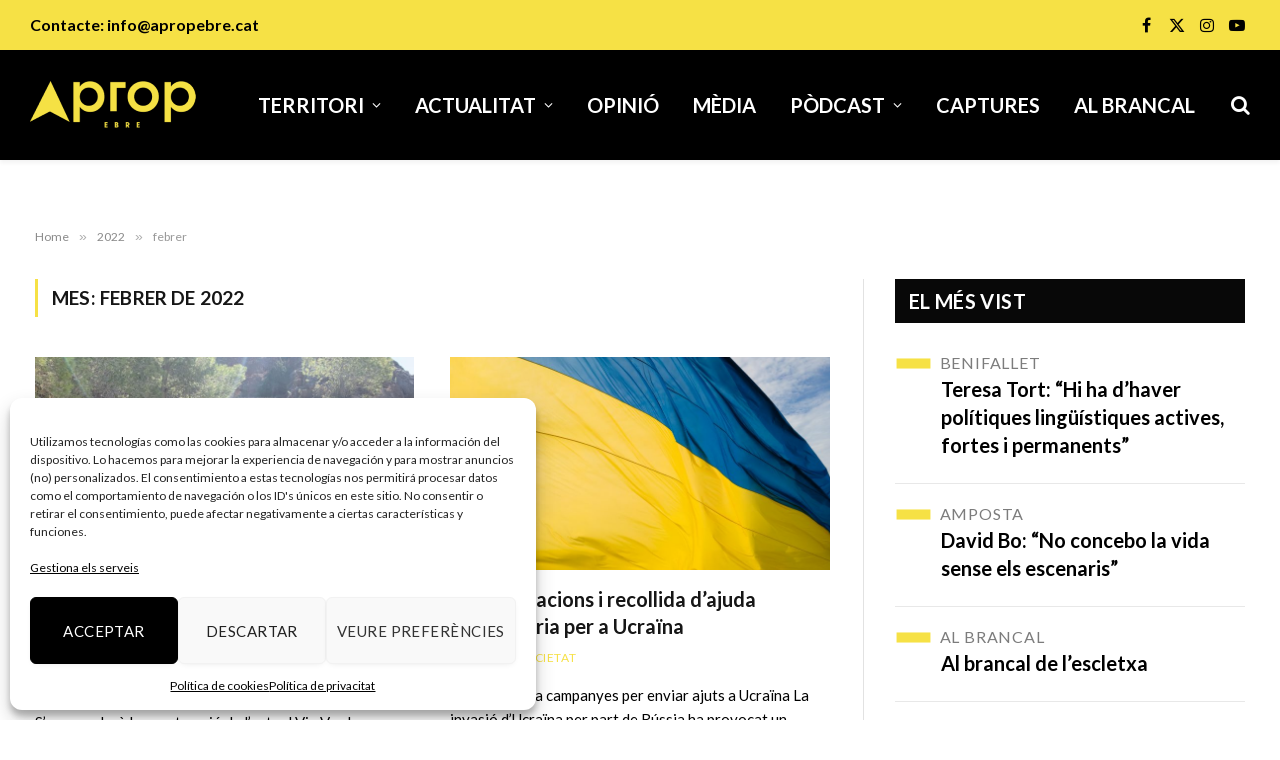

--- FILE ---
content_type: text/html; charset=UTF-8
request_url: https://apropebre.cat/2022/02/
body_size: 20534
content:
<!DOCTYPE html>
<html lang="ca" class="s-light site-s-light">

<head>

	<meta charset="UTF-8" />
	<meta name="viewport" content="width=device-width, initial-scale=1" />
	<meta name='robots' content='noindex, follow' />
	<style>img:is([sizes="auto" i], [sizes^="auto," i]) { contain-intrinsic-size: 3000px 1500px }</style>
	
	<!-- This site is optimized with the Yoast SEO plugin v26.8 - https://yoast.com/product/yoast-seo-wordpress/ -->
	<title>febrer 2022 | A Prop Ebre</title><link rel="preload" as="font" href="https://apropebre.cat/wp-content/themes/smart-mag/css/icons/fonts/ts-icons.woff2?v3.2" type="font/woff2" crossorigin="anonymous" />
	<meta property="og:locale" content="ca_ES" />
	<meta property="og:type" content="website" />
	<meta property="og:title" content="febrer 2022 | A Prop Ebre" />
	<meta property="og:url" content="https://apropebre.cat/2022/02/" />
	<meta property="og:site_name" content="A Prop Ebre" />
	<meta name="twitter:card" content="summary_large_image" />
	<meta name="twitter:site" content="@apropebre" />
	<script type="application/ld+json" class="yoast-schema-graph">{"@context":"https://schema.org","@graph":[{"@type":"CollectionPage","@id":"https://apropebre.cat/2022/02/","url":"https://apropebre.cat/2022/02/","name":"febrer 2022 | A Prop Ebre","isPartOf":{"@id":"https://apropebre.cat/#website"},"primaryImageOfPage":{"@id":"https://apropebre.cat/2022/02/#primaryimage"},"image":{"@id":"https://apropebre.cat/2022/02/#primaryimage"},"thumbnailUrl":"https://apropebre.cat/wp-content/uploads/2022/01/unnamed-1-scaled.jpg","breadcrumb":{"@id":"https://apropebre.cat/2022/02/#breadcrumb"},"inLanguage":"ca"},{"@type":"ImageObject","inLanguage":"ca","@id":"https://apropebre.cat/2022/02/#primaryimage","url":"https://apropebre.cat/wp-content/uploads/2022/01/unnamed-1-scaled.jpg","contentUrl":"https://apropebre.cat/wp-content/uploads/2022/01/unnamed-1-scaled.jpg","width":2560,"height":1920},{"@type":"BreadcrumbList","@id":"https://apropebre.cat/2022/02/#breadcrumb","itemListElement":[{"@type":"ListItem","position":1,"name":"Portada","item":"https://apropebre.cat/"},{"@type":"ListItem","position":2,"name":"Archivo de febrer 2022"}]},{"@type":"WebSite","@id":"https://apropebre.cat/#website","url":"https://apropebre.cat/","name":"A Prop Ebre","description":"Últimes Notícies de les Terres de l&#039;Ebre","publisher":{"@id":"https://apropebre.cat/#organization"},"potentialAction":[{"@type":"SearchAction","target":{"@type":"EntryPoint","urlTemplate":"https://apropebre.cat/?s={search_term_string}"},"query-input":{"@type":"PropertyValueSpecification","valueRequired":true,"valueName":"search_term_string"}}],"inLanguage":"ca"},{"@type":"Organization","@id":"https://apropebre.cat/#organization","name":"A Prop Ebre","url":"https://apropebre.cat/","logo":{"@type":"ImageObject","inLanguage":"ca","@id":"https://apropebre.cat/#/schema/logo/image/","url":"https://apropebre.cat/wp-content/uploads/2021/02/Projecte-Logo-Groc02.png","contentUrl":"https://apropebre.cat/wp-content/uploads/2021/02/Projecte-Logo-Groc02.png","width":2048,"height":507,"caption":"A Prop Ebre"},"image":{"@id":"https://apropebre.cat/#/schema/logo/image/"},"sameAs":["https://www.facebook.com/apropebre","https://x.com/apropebre","https://www.instagram.com/apropebre/","https://www.youtube.com/channel/UC5d1aKKEIBq6URna9R4lYPQ"]}]}</script>
	<!-- / Yoast SEO plugin. -->


<link rel='dns-prefetch' href='//fonts.googleapis.com' />
<link rel="alternate" type="application/rss+xml" title="A Prop Ebre &raquo; Canal d&#039;informació" href="https://apropebre.cat/feed/" />
<link rel="alternate" type="application/rss+xml" title="A Prop Ebre &raquo; Canal dels comentaris" href="https://apropebre.cat/comments/feed/" />
<script type="text/javascript">
/* <![CDATA[ */
window._wpemojiSettings = {"baseUrl":"https:\/\/s.w.org\/images\/core\/emoji\/15.0.3\/72x72\/","ext":".png","svgUrl":"https:\/\/s.w.org\/images\/core\/emoji\/15.0.3\/svg\/","svgExt":".svg","source":{"concatemoji":"https:\/\/apropebre.cat\/wp-includes\/js\/wp-emoji-release.min.js?ver=54c9013109f8a822f75d50947fb8b72a"}};
/*! This file is auto-generated */
!function(i,n){var o,s,e;function c(e){try{var t={supportTests:e,timestamp:(new Date).valueOf()};sessionStorage.setItem(o,JSON.stringify(t))}catch(e){}}function p(e,t,n){e.clearRect(0,0,e.canvas.width,e.canvas.height),e.fillText(t,0,0);var t=new Uint32Array(e.getImageData(0,0,e.canvas.width,e.canvas.height).data),r=(e.clearRect(0,0,e.canvas.width,e.canvas.height),e.fillText(n,0,0),new Uint32Array(e.getImageData(0,0,e.canvas.width,e.canvas.height).data));return t.every(function(e,t){return e===r[t]})}function u(e,t,n){switch(t){case"flag":return n(e,"\ud83c\udff3\ufe0f\u200d\u26a7\ufe0f","\ud83c\udff3\ufe0f\u200b\u26a7\ufe0f")?!1:!n(e,"\ud83c\uddfa\ud83c\uddf3","\ud83c\uddfa\u200b\ud83c\uddf3")&&!n(e,"\ud83c\udff4\udb40\udc67\udb40\udc62\udb40\udc65\udb40\udc6e\udb40\udc67\udb40\udc7f","\ud83c\udff4\u200b\udb40\udc67\u200b\udb40\udc62\u200b\udb40\udc65\u200b\udb40\udc6e\u200b\udb40\udc67\u200b\udb40\udc7f");case"emoji":return!n(e,"\ud83d\udc26\u200d\u2b1b","\ud83d\udc26\u200b\u2b1b")}return!1}function f(e,t,n){var r="undefined"!=typeof WorkerGlobalScope&&self instanceof WorkerGlobalScope?new OffscreenCanvas(300,150):i.createElement("canvas"),a=r.getContext("2d",{willReadFrequently:!0}),o=(a.textBaseline="top",a.font="600 32px Arial",{});return e.forEach(function(e){o[e]=t(a,e,n)}),o}function t(e){var t=i.createElement("script");t.src=e,t.defer=!0,i.head.appendChild(t)}"undefined"!=typeof Promise&&(o="wpEmojiSettingsSupports",s=["flag","emoji"],n.supports={everything:!0,everythingExceptFlag:!0},e=new Promise(function(e){i.addEventListener("DOMContentLoaded",e,{once:!0})}),new Promise(function(t){var n=function(){try{var e=JSON.parse(sessionStorage.getItem(o));if("object"==typeof e&&"number"==typeof e.timestamp&&(new Date).valueOf()<e.timestamp+604800&&"object"==typeof e.supportTests)return e.supportTests}catch(e){}return null}();if(!n){if("undefined"!=typeof Worker&&"undefined"!=typeof OffscreenCanvas&&"undefined"!=typeof URL&&URL.createObjectURL&&"undefined"!=typeof Blob)try{var e="postMessage("+f.toString()+"("+[JSON.stringify(s),u.toString(),p.toString()].join(",")+"));",r=new Blob([e],{type:"text/javascript"}),a=new Worker(URL.createObjectURL(r),{name:"wpTestEmojiSupports"});return void(a.onmessage=function(e){c(n=e.data),a.terminate(),t(n)})}catch(e){}c(n=f(s,u,p))}t(n)}).then(function(e){for(var t in e)n.supports[t]=e[t],n.supports.everything=n.supports.everything&&n.supports[t],"flag"!==t&&(n.supports.everythingExceptFlag=n.supports.everythingExceptFlag&&n.supports[t]);n.supports.everythingExceptFlag=n.supports.everythingExceptFlag&&!n.supports.flag,n.DOMReady=!1,n.readyCallback=function(){n.DOMReady=!0}}).then(function(){return e}).then(function(){var e;n.supports.everything||(n.readyCallback(),(e=n.source||{}).concatemoji?t(e.concatemoji):e.wpemoji&&e.twemoji&&(t(e.twemoji),t(e.wpemoji)))}))}((window,document),window._wpemojiSettings);
/* ]]> */
</script>
<!-- apropebre.cat is managing ads with Advanced Ads 2.0.16 – https://wpadvancedads.com/ --><script id="aprop-ready">
			window.advanced_ads_ready=function(e,a){a=a||"complete";var d=function(e){return"interactive"===a?"loading"!==e:"complete"===e};d(document.readyState)?e():document.addEventListener("readystatechange",(function(a){d(a.target.readyState)&&e()}),{once:"interactive"===a})},window.advanced_ads_ready_queue=window.advanced_ads_ready_queue||[];		</script>
		<style id='wp-emoji-styles-inline-css' type='text/css'>

	img.wp-smiley, img.emoji {
		display: inline !important;
		border: none !important;
		box-shadow: none !important;
		height: 1em !important;
		width: 1em !important;
		margin: 0 0.07em !important;
		vertical-align: -0.1em !important;
		background: none !important;
		padding: 0 !important;
	}
</style>
<link rel='stylesheet' id='wp-block-library-css' href='https://apropebre.cat/wp-includes/css/dist/block-library/style.min.css?ver=54c9013109f8a822f75d50947fb8b72a' type='text/css' media='all' />
<style id='classic-theme-styles-inline-css' type='text/css'>
/*! This file is auto-generated */
.wp-block-button__link{color:#fff;background-color:#32373c;border-radius:9999px;box-shadow:none;text-decoration:none;padding:calc(.667em + 2px) calc(1.333em + 2px);font-size:1.125em}.wp-block-file__button{background:#32373c;color:#fff;text-decoration:none}
</style>
<style id='global-styles-inline-css' type='text/css'>
:root{--wp--preset--aspect-ratio--square: 1;--wp--preset--aspect-ratio--4-3: 4/3;--wp--preset--aspect-ratio--3-4: 3/4;--wp--preset--aspect-ratio--3-2: 3/2;--wp--preset--aspect-ratio--2-3: 2/3;--wp--preset--aspect-ratio--16-9: 16/9;--wp--preset--aspect-ratio--9-16: 9/16;--wp--preset--color--black: #000000;--wp--preset--color--cyan-bluish-gray: #abb8c3;--wp--preset--color--white: #ffffff;--wp--preset--color--pale-pink: #f78da7;--wp--preset--color--vivid-red: #cf2e2e;--wp--preset--color--luminous-vivid-orange: #ff6900;--wp--preset--color--luminous-vivid-amber: #fcb900;--wp--preset--color--light-green-cyan: #7bdcb5;--wp--preset--color--vivid-green-cyan: #00d084;--wp--preset--color--pale-cyan-blue: #8ed1fc;--wp--preset--color--vivid-cyan-blue: #0693e3;--wp--preset--color--vivid-purple: #9b51e0;--wp--preset--gradient--vivid-cyan-blue-to-vivid-purple: linear-gradient(135deg,rgba(6,147,227,1) 0%,rgb(155,81,224) 100%);--wp--preset--gradient--light-green-cyan-to-vivid-green-cyan: linear-gradient(135deg,rgb(122,220,180) 0%,rgb(0,208,130) 100%);--wp--preset--gradient--luminous-vivid-amber-to-luminous-vivid-orange: linear-gradient(135deg,rgba(252,185,0,1) 0%,rgba(255,105,0,1) 100%);--wp--preset--gradient--luminous-vivid-orange-to-vivid-red: linear-gradient(135deg,rgba(255,105,0,1) 0%,rgb(207,46,46) 100%);--wp--preset--gradient--very-light-gray-to-cyan-bluish-gray: linear-gradient(135deg,rgb(238,238,238) 0%,rgb(169,184,195) 100%);--wp--preset--gradient--cool-to-warm-spectrum: linear-gradient(135deg,rgb(74,234,220) 0%,rgb(151,120,209) 20%,rgb(207,42,186) 40%,rgb(238,44,130) 60%,rgb(251,105,98) 80%,rgb(254,248,76) 100%);--wp--preset--gradient--blush-light-purple: linear-gradient(135deg,rgb(255,206,236) 0%,rgb(152,150,240) 100%);--wp--preset--gradient--blush-bordeaux: linear-gradient(135deg,rgb(254,205,165) 0%,rgb(254,45,45) 50%,rgb(107,0,62) 100%);--wp--preset--gradient--luminous-dusk: linear-gradient(135deg,rgb(255,203,112) 0%,rgb(199,81,192) 50%,rgb(65,88,208) 100%);--wp--preset--gradient--pale-ocean: linear-gradient(135deg,rgb(255,245,203) 0%,rgb(182,227,212) 50%,rgb(51,167,181) 100%);--wp--preset--gradient--electric-grass: linear-gradient(135deg,rgb(202,248,128) 0%,rgb(113,206,126) 100%);--wp--preset--gradient--midnight: linear-gradient(135deg,rgb(2,3,129) 0%,rgb(40,116,252) 100%);--wp--preset--font-size--small: 13px;--wp--preset--font-size--medium: 20px;--wp--preset--font-size--large: 36px;--wp--preset--font-size--x-large: 42px;--wp--preset--spacing--20: 0.44rem;--wp--preset--spacing--30: 0.67rem;--wp--preset--spacing--40: 1rem;--wp--preset--spacing--50: 1.5rem;--wp--preset--spacing--60: 2.25rem;--wp--preset--spacing--70: 3.38rem;--wp--preset--spacing--80: 5.06rem;--wp--preset--shadow--natural: 6px 6px 9px rgba(0, 0, 0, 0.2);--wp--preset--shadow--deep: 12px 12px 50px rgba(0, 0, 0, 0.4);--wp--preset--shadow--sharp: 6px 6px 0px rgba(0, 0, 0, 0.2);--wp--preset--shadow--outlined: 6px 6px 0px -3px rgba(255, 255, 255, 1), 6px 6px rgba(0, 0, 0, 1);--wp--preset--shadow--crisp: 6px 6px 0px rgba(0, 0, 0, 1);}:where(.is-layout-flex){gap: 0.5em;}:where(.is-layout-grid){gap: 0.5em;}body .is-layout-flex{display: flex;}.is-layout-flex{flex-wrap: wrap;align-items: center;}.is-layout-flex > :is(*, div){margin: 0;}body .is-layout-grid{display: grid;}.is-layout-grid > :is(*, div){margin: 0;}:where(.wp-block-columns.is-layout-flex){gap: 2em;}:where(.wp-block-columns.is-layout-grid){gap: 2em;}:where(.wp-block-post-template.is-layout-flex){gap: 1.25em;}:where(.wp-block-post-template.is-layout-grid){gap: 1.25em;}.has-black-color{color: var(--wp--preset--color--black) !important;}.has-cyan-bluish-gray-color{color: var(--wp--preset--color--cyan-bluish-gray) !important;}.has-white-color{color: var(--wp--preset--color--white) !important;}.has-pale-pink-color{color: var(--wp--preset--color--pale-pink) !important;}.has-vivid-red-color{color: var(--wp--preset--color--vivid-red) !important;}.has-luminous-vivid-orange-color{color: var(--wp--preset--color--luminous-vivid-orange) !important;}.has-luminous-vivid-amber-color{color: var(--wp--preset--color--luminous-vivid-amber) !important;}.has-light-green-cyan-color{color: var(--wp--preset--color--light-green-cyan) !important;}.has-vivid-green-cyan-color{color: var(--wp--preset--color--vivid-green-cyan) !important;}.has-pale-cyan-blue-color{color: var(--wp--preset--color--pale-cyan-blue) !important;}.has-vivid-cyan-blue-color{color: var(--wp--preset--color--vivid-cyan-blue) !important;}.has-vivid-purple-color{color: var(--wp--preset--color--vivid-purple) !important;}.has-black-background-color{background-color: var(--wp--preset--color--black) !important;}.has-cyan-bluish-gray-background-color{background-color: var(--wp--preset--color--cyan-bluish-gray) !important;}.has-white-background-color{background-color: var(--wp--preset--color--white) !important;}.has-pale-pink-background-color{background-color: var(--wp--preset--color--pale-pink) !important;}.has-vivid-red-background-color{background-color: var(--wp--preset--color--vivid-red) !important;}.has-luminous-vivid-orange-background-color{background-color: var(--wp--preset--color--luminous-vivid-orange) !important;}.has-luminous-vivid-amber-background-color{background-color: var(--wp--preset--color--luminous-vivid-amber) !important;}.has-light-green-cyan-background-color{background-color: var(--wp--preset--color--light-green-cyan) !important;}.has-vivid-green-cyan-background-color{background-color: var(--wp--preset--color--vivid-green-cyan) !important;}.has-pale-cyan-blue-background-color{background-color: var(--wp--preset--color--pale-cyan-blue) !important;}.has-vivid-cyan-blue-background-color{background-color: var(--wp--preset--color--vivid-cyan-blue) !important;}.has-vivid-purple-background-color{background-color: var(--wp--preset--color--vivid-purple) !important;}.has-black-border-color{border-color: var(--wp--preset--color--black) !important;}.has-cyan-bluish-gray-border-color{border-color: var(--wp--preset--color--cyan-bluish-gray) !important;}.has-white-border-color{border-color: var(--wp--preset--color--white) !important;}.has-pale-pink-border-color{border-color: var(--wp--preset--color--pale-pink) !important;}.has-vivid-red-border-color{border-color: var(--wp--preset--color--vivid-red) !important;}.has-luminous-vivid-orange-border-color{border-color: var(--wp--preset--color--luminous-vivid-orange) !important;}.has-luminous-vivid-amber-border-color{border-color: var(--wp--preset--color--luminous-vivid-amber) !important;}.has-light-green-cyan-border-color{border-color: var(--wp--preset--color--light-green-cyan) !important;}.has-vivid-green-cyan-border-color{border-color: var(--wp--preset--color--vivid-green-cyan) !important;}.has-pale-cyan-blue-border-color{border-color: var(--wp--preset--color--pale-cyan-blue) !important;}.has-vivid-cyan-blue-border-color{border-color: var(--wp--preset--color--vivid-cyan-blue) !important;}.has-vivid-purple-border-color{border-color: var(--wp--preset--color--vivid-purple) !important;}.has-vivid-cyan-blue-to-vivid-purple-gradient-background{background: var(--wp--preset--gradient--vivid-cyan-blue-to-vivid-purple) !important;}.has-light-green-cyan-to-vivid-green-cyan-gradient-background{background: var(--wp--preset--gradient--light-green-cyan-to-vivid-green-cyan) !important;}.has-luminous-vivid-amber-to-luminous-vivid-orange-gradient-background{background: var(--wp--preset--gradient--luminous-vivid-amber-to-luminous-vivid-orange) !important;}.has-luminous-vivid-orange-to-vivid-red-gradient-background{background: var(--wp--preset--gradient--luminous-vivid-orange-to-vivid-red) !important;}.has-very-light-gray-to-cyan-bluish-gray-gradient-background{background: var(--wp--preset--gradient--very-light-gray-to-cyan-bluish-gray) !important;}.has-cool-to-warm-spectrum-gradient-background{background: var(--wp--preset--gradient--cool-to-warm-spectrum) !important;}.has-blush-light-purple-gradient-background{background: var(--wp--preset--gradient--blush-light-purple) !important;}.has-blush-bordeaux-gradient-background{background: var(--wp--preset--gradient--blush-bordeaux) !important;}.has-luminous-dusk-gradient-background{background: var(--wp--preset--gradient--luminous-dusk) !important;}.has-pale-ocean-gradient-background{background: var(--wp--preset--gradient--pale-ocean) !important;}.has-electric-grass-gradient-background{background: var(--wp--preset--gradient--electric-grass) !important;}.has-midnight-gradient-background{background: var(--wp--preset--gradient--midnight) !important;}.has-small-font-size{font-size: var(--wp--preset--font-size--small) !important;}.has-medium-font-size{font-size: var(--wp--preset--font-size--medium) !important;}.has-large-font-size{font-size: var(--wp--preset--font-size--large) !important;}.has-x-large-font-size{font-size: var(--wp--preset--font-size--x-large) !important;}
:where(.wp-block-post-template.is-layout-flex){gap: 1.25em;}:where(.wp-block-post-template.is-layout-grid){gap: 1.25em;}
:where(.wp-block-columns.is-layout-flex){gap: 2em;}:where(.wp-block-columns.is-layout-grid){gap: 2em;}
:root :where(.wp-block-pullquote){font-size: 1.5em;line-height: 1.6;}
</style>
<link rel='stylesheet' id='foobox-free-min-css' href='https://apropebre.cat/wp-content/plugins/foobox-image-lightbox/free/css/foobox.free.min.css?ver=2.7.35' type='text/css' media='all' />
<link rel='stylesheet' id='cmplz-general-css' href='https://apropebre.cat/wp-content/plugins/complianz-gdpr/assets/css/cookieblocker.min.css?ver=1765985408' type='text/css' media='all' />
<link rel='stylesheet' id='smartmag-core-css' href='https://apropebre.cat/wp-content/themes/smart-mag/style.css?ver=10.2.1' type='text/css' media='all' />
<style id='smartmag-core-inline-css' type='text/css'>
:root { --c-main: #f6e145;
--c-main-rgb: 246,225,69;
--text-font: "Lato", system-ui, -apple-system, "Segoe UI", Arial, sans-serif;
--body-font: "Lato", system-ui, -apple-system, "Segoe UI", Arial, sans-serif;
--main-width: 1528px; }
.smart-head-main { --c-shadow: rgba(0,0,0,0.05); }
.smart-head-main .smart-head-top { --head-h: 50px; background-color: #f6e145; }
.smart-head-main .smart-head-mid { --head-h: 110px; background-color: #000000; }
.smart-head-main .smart-head-bot { border-top-width: 0px; }
.navigation-main .menu > li > a { font-size: 20px; font-weight: 900; text-transform: uppercase; }
.navigation-main .menu > li li a { font-size: 18px; }
.s-light .navigation-main { --c-nav: #ffffff; --c-nav-hov: var(--c-main); }
.s-light .navigation { --c-nav-blip: #ffffff; --c-nav-drop-bg: #000000; }
.smart-head-mobile .smart-head-mid { background-color: #000000; }
.off-canvas { background-color: #000000; }
.s-light .navigation-small { --c-nav: #ffffff; }
.smart-head-main .spc-social { --c-spc-social: #000000; --c-spc-social-hov: rgba(0,0,0,0.8); --spc-social-fs: 16px; --spc-social-space: 5px; }
.smart-head-mobile .spc-social { --c-spc-social: #ffffff; }
.smart-head-main { --c-search-icon: #ffffff; }
.smart-head-main .search-icon:hover { color: var(--c-main); }
.smart-head-main { --search-icon-size: 20px; }
.smart-head-mobile { --c-search-icon: #ffffff; --search-icon-size: 18px; }
.smart-head-main { --c-hamburger: #ffffff; }
.smart-head-mobile { --c-hamburger: #ffffff; }
.smart-head .h-text { font-size: 16px; font-weight: 600; color: #000000; }
.main-footer .upper-footer { background-color: #000000; color: var(--c-main); --c-links: var(--c-main); }
.upper-footer > .wrap { padding-top: 100px; padding-bottom: 0px; }
.lower-footer .inner { padding-top: 50px; padding-bottom: 18px; }
.the-post-header .post-meta .post-title { font-family: "Prata", system-ui, -apple-system, "Segoe UI", Arial, sans-serif; }
@media (min-width: 941px) and (max-width: 1200px) { .navigation-main .menu > li > a { font-size: calc(10px + (20px - 10px) * .7); } }


</style>
<link rel='stylesheet' id='smartmag-magnific-popup-css' href='https://apropebre.cat/wp-content/themes/smart-mag/css/lightbox.css?ver=10.2.1' type='text/css' media='all' />
<link rel='stylesheet' id='smartmag-icons-css' href='https://apropebre.cat/wp-content/themes/smart-mag/css/icons/icons.css?ver=10.2.1' type='text/css' media='all' />
<link rel='stylesheet' id='smart-mag-child-css' href='https://apropebre.cat/wp-content/themes/smart-mag-child/style.css?ver=1.0' type='text/css' media='all' />
<link rel='stylesheet' id='smartmag-gfonts-custom-css' href='https://fonts.googleapis.com/css?family=Lato%3A400%2C500%2C600%2C700%7CPrata%3A400%2C500%2C600%2C700' type='text/css' media='all' />
<link rel='stylesheet' id='elementor-frontend-css' href='https://apropebre.cat/wp-content/plugins/elementor/assets/css/frontend.min.css?ver=3.34.2' type='text/css' media='all' />
<link rel='stylesheet' id='eael-general-css' href='https://apropebre.cat/wp-content/plugins/essential-addons-for-elementor-lite/assets/front-end/css/view/general.min.css?ver=6.5.8' type='text/css' media='all' />
<script type="text/javascript" id="smartmag-lazy-inline-js-after">
/* <![CDATA[ */
/**
 * @copyright ThemeSphere
 * @preserve
 */
var BunyadLazy={};BunyadLazy.load=function(){function a(e,n){var t={};e.dataset.bgset&&e.dataset.sizes?(t.sizes=e.dataset.sizes,t.srcset=e.dataset.bgset):t.src=e.dataset.bgsrc,function(t){var a=t.dataset.ratio;if(0<a){const e=t.parentElement;if(e.classList.contains("media-ratio")){const n=e.style;n.getPropertyValue("--a-ratio")||(n.paddingBottom=100/a+"%")}}}(e);var a,o=document.createElement("img");for(a in o.onload=function(){var t="url('"+(o.currentSrc||o.src)+"')",a=e.style;a.backgroundImage!==t&&requestAnimationFrame(()=>{a.backgroundImage=t,n&&n()}),o.onload=null,o.onerror=null,o=null},o.onerror=o.onload,t)o.setAttribute(a,t[a]);o&&o.complete&&0<o.naturalWidth&&o.onload&&o.onload()}function e(t){t.dataset.loaded||a(t,()=>{document.dispatchEvent(new Event("lazyloaded")),t.dataset.loaded=1})}function n(t){"complete"===document.readyState?t():window.addEventListener("load",t)}return{initEarly:function(){var t,a=()=>{document.querySelectorAll(".img.bg-cover:not(.lazyload)").forEach(e)};"complete"!==document.readyState?(t=setInterval(a,150),n(()=>{a(),clearInterval(t)})):a()},callOnLoad:n,initBgImages:function(t){t&&n(()=>{document.querySelectorAll(".img.bg-cover").forEach(e)})},bgLoad:a}}(),BunyadLazy.load.initEarly();
/* ]]> */
</script>
<script type="text/javascript" src="https://apropebre.cat/wp-content/plugins/sphere-post-views/assets/js/post-views.js?ver=1.0.1" id="sphere-post-views-js"></script>
<script type="text/javascript" id="sphere-post-views-js-after">
/* <![CDATA[ */
var Sphere_PostViews = {"ajaxUrl":"https:\/\/apropebre.cat\/wp-admin\/admin-ajax.php?sphere_post_views=1","sampling":0,"samplingRate":10,"repeatCountDelay":0,"postID":false,"token":"9bfed6329d"}
/* ]]> */
</script>
<script type="text/javascript" src="https://apropebre.cat/wp-includes/js/jquery/jquery.min.js?ver=3.7.1" id="jquery-core-js"></script>
<script type="text/javascript" src="https://apropebre.cat/wp-includes/js/jquery/jquery-migrate.min.js?ver=3.4.1" id="jquery-migrate-js"></script>
<script type="text/javascript" id="foobox-free-min-js-before">
/* <![CDATA[ */
/* Run FooBox FREE (v2.7.35) */
var FOOBOX = window.FOOBOX = {
	ready: true,
	disableOthers: false,
	o: {wordpress: { enabled: true }, countMessage:'image %index of %total', captions: { dataTitle: ["captionTitle","title","elementorLightboxTitle"], dataDesc: ["captionDesc","description","elementorLightboxDescription"] }, rel: '', excludes:'.fbx-link,.nofoobox,.nolightbox,a[href*="pinterest.com/pin/create/button/"]', affiliate : { enabled: false }},
	selectors: [
		".gallery", ".wp-block-gallery", ".wp-caption", ".wp-block-image", "a:has(img[class*=wp-image-])", ".post a:has(img[class*=wp-image-])", ".foobox"
	],
	pre: function( $ ){
		// Custom JavaScript (Pre)
		
	},
	post: function( $ ){
		// Custom JavaScript (Post)
		
		// Custom Captions Code
		
	},
	custom: function( $ ){
		// Custom Extra JS
		
	}
};
/* ]]> */
</script>
<script type="text/javascript" src="https://apropebre.cat/wp-content/plugins/foobox-image-lightbox/free/js/foobox.free.min.js?ver=2.7.35" id="foobox-free-min-js"></script>
<link rel="https://api.w.org/" href="https://apropebre.cat/wp-json/" /><link rel="EditURI" type="application/rsd+xml" title="RSD" href="https://apropebre.cat/xmlrpc.php?rsd" />
			<style>.cmplz-hidden {
					display: none !important;
				}</style>
		<script>
		var BunyadSchemeKey = 'bunyad-scheme';
		(() => {
			const d = document.documentElement;
			const c = d.classList;
			var scheme = localStorage.getItem(BunyadSchemeKey);
			
			if (scheme) {
				d.dataset.origClass = c;
				scheme === 'dark' ? c.remove('s-light', 'site-s-light') : c.remove('s-dark', 'site-s-dark');
				c.add('site-s-' + scheme, 's-' + scheme);
			}
		})();
		</script>
		<meta name="generator" content="Elementor 3.34.2; features: additional_custom_breakpoints; settings: css_print_method-external, google_font-enabled, font_display-auto">
			<style>
				.e-con.e-parent:nth-of-type(n+4):not(.e-lazyloaded):not(.e-no-lazyload),
				.e-con.e-parent:nth-of-type(n+4):not(.e-lazyloaded):not(.e-no-lazyload) * {
					background-image: none !important;
				}
				@media screen and (max-height: 1024px) {
					.e-con.e-parent:nth-of-type(n+3):not(.e-lazyloaded):not(.e-no-lazyload),
					.e-con.e-parent:nth-of-type(n+3):not(.e-lazyloaded):not(.e-no-lazyload) * {
						background-image: none !important;
					}
				}
				@media screen and (max-height: 640px) {
					.e-con.e-parent:nth-of-type(n+2):not(.e-lazyloaded):not(.e-no-lazyload),
					.e-con.e-parent:nth-of-type(n+2):not(.e-lazyloaded):not(.e-no-lazyload) * {
						background-image: none !important;
					}
				}
			</style>
			<script async src="https://securepubads.g.doubleclick.net/tag/js/gpt.js"></script>
<script>
  window.googletag = window.googletag || {cmd: []};
  googletag.cmd.push(function() {
    googletag.defineSlot('/30029749/apropebre.cat_300x600_1', [300, 600], 'div-gpt-ad-1695024162827-0').addService(googletag.pubads());
    googletag.pubads().enableSingleRequest();
    googletag.enableServices();
  });
</script><link rel="icon" href="https://apropebre.cat/wp-content/uploads/2021/01/cropped-logo-web-miniatura-32x32.png" sizes="32x32" />
<link rel="icon" href="https://apropebre.cat/wp-content/uploads/2021/01/cropped-logo-web-miniatura-192x192.png" sizes="192x192" />
<link rel="apple-touch-icon" href="https://apropebre.cat/wp-content/uploads/2021/01/cropped-logo-web-miniatura-180x180.png" />
<meta name="msapplication-TileImage" content="https://apropebre.cat/wp-content/uploads/2021/01/cropped-logo-web-miniatura-270x270.png" />


</head>

<body data-rsssl=1 data-cmplz=2 class="archive date right-sidebar has-lb has-lb-sm ts-img-hov-fade has-sb-sep layout-normal elementor-default aa-prefix-aprop-">



<div class="main-wrap">

	
<div class="off-canvas-backdrop"></div>
<div class="mobile-menu-container off-canvas" id="off-canvas">

	<div class="off-canvas-head">
		<a href="#" class="close">
			<span class="visuallyhidden">Close Menu</span>
			<i class="tsi tsi-times"></i>
		</a>

		<div class="ts-logo">
					</div>
	</div>

	<div class="off-canvas-content">

					<ul class="mobile-menu"></ul>
		
		
		
		<div class="spc-social-block spc-social spc-social-b smart-head-social">
		
			
				<a href="https://www.facebook.com/apropebre" class="link service s-facebook" target="_blank" rel="nofollow noopener">
					<i class="icon tsi tsi-facebook"></i>					<span class="visuallyhidden">Facebook</span>
				</a>
									
			
				<a href="https://twitter.com/apropebre" class="link service s-twitter" target="_blank" rel="nofollow noopener">
					<i class="icon tsi tsi-twitter"></i>					<span class="visuallyhidden">X (Twitter)</span>
				</a>
									
			
				<a href="https://www.instagram.com/apropebre/" class="link service s-instagram" target="_blank" rel="nofollow noopener">
					<i class="icon tsi tsi-instagram"></i>					<span class="visuallyhidden">Instagram</span>
				</a>
									
			
				<a href="https://www.youtube.com/channel/UC5d1aKKEIBq6URna9R4lYPQ" class="link service s-youtube" target="_blank" rel="nofollow noopener">
					<i class="icon tsi tsi-youtube-play"></i>					<span class="visuallyhidden">YouTube</span>
				</a>
									
			
		</div>

		
	</div>

</div>
<div class="smart-head smart-head-a smart-head-main" id="smart-head" data-sticky="auto" data-sticky-type="smart" data-sticky-full>
	
	<div class="smart-head-row smart-head-top s-dark smart-head-row-full">

		<div class="inner wrap">

							
				<div class="items items-left ">
				
<div class="h-text h-text">
	Contacte: <a href="mailto:info@apropebre.cat">info@apropebre.cat</a></div>				</div>

							
				<div class="items items-center empty">
								</div>

							
				<div class="items items-right ">
				
		<div class="spc-social-block spc-social spc-social-a smart-head-social">
		
			
				<a href="https://www.facebook.com/apropebre" class="link service s-facebook" target="_blank" rel="nofollow noopener">
					<i class="icon tsi tsi-facebook"></i>					<span class="visuallyhidden">Facebook</span>
				</a>
									
			
				<a href="https://twitter.com/apropebre" class="link service s-twitter" target="_blank" rel="nofollow noopener">
					<i class="icon tsi tsi-twitter"></i>					<span class="visuallyhidden">X (Twitter)</span>
				</a>
									
			
				<a href="https://www.instagram.com/apropebre/" class="link service s-instagram" target="_blank" rel="nofollow noopener">
					<i class="icon tsi tsi-instagram"></i>					<span class="visuallyhidden">Instagram</span>
				</a>
									
			
				<a href="https://www.youtube.com/channel/UC5d1aKKEIBq6URna9R4lYPQ" class="link service s-youtube" target="_blank" rel="nofollow noopener">
					<i class="icon tsi tsi-youtube-play"></i>					<span class="visuallyhidden">YouTube</span>
				</a>
									
			
		</div>

						</div>

						
		</div>
	</div>

	
	<div class="smart-head-row smart-head-mid is-light smart-head-row-full">

		<div class="inner wrap">

							
				<div class="items items-left ">
					<a href="https://apropebre.cat/" title="A Prop Ebre" rel="home" class="logo-link ts-logo logo-is-image">
		<span>
			
				
					<img src="https://apropebre.cat/wp-content/uploads/2023/04/a-prop-ebre-header.png" class="logo-image" alt="A Prop Ebre" width="166" height="49"/>
									 
					</span>
	</a>				</div>

							
				<div class="items items-center empty">
								</div>

							
				<div class="items items-right ">
					<div class="nav-wrap">
		<nav class="navigation navigation-main nav-hov-a">
			<ul id="menu-menu" class="menu"><li id="menu-item-105" class="cursor-pointer menu-item menu-item-type-custom menu-item-object-custom menu-item-has-children menu-item-105"><a>Territori</a>
<ul class="sub-menu">
	<li id="menu-item-13777" class="menu-item menu-item-type-taxonomy menu-item-object-category menu-item-has-children menu-cat-27 menu-item-13777"><a href="https://apropebre.cat/category/baix-ebre/">Baix Ebre</a>
	<ul class="sub-menu">
		<li id="menu-item-271" class="menu-item menu-item-type-taxonomy menu-item-object-category menu-cat-14 menu-item-271"><a href="https://apropebre.cat/category/baix-ebre/aldover/">Aldover</a></li>
		<li id="menu-item-272" class="menu-item menu-item-type-taxonomy menu-item-object-category menu-cat-15 menu-item-272"><a href="https://apropebre.cat/category/baix-ebre/alfara-de-carles/">Alfara de Carles</a></li>
		<li id="menu-item-273" class="menu-item menu-item-type-taxonomy menu-item-object-category menu-cat-18 menu-item-273"><a href="https://apropebre.cat/category/baix-ebre/benifallet/">Benifallet</a></li>
		<li id="menu-item-274" class="menu-item menu-item-type-taxonomy menu-item-object-category menu-cat-19 menu-item-274"><a href="https://apropebre.cat/category/baix-ebre/camarles/">Camarles</a></li>
		<li id="menu-item-275" class="menu-item menu-item-type-taxonomy menu-item-object-category menu-cat-20 menu-item-275"><a href="https://apropebre.cat/category/baix-ebre/deltebre/">Deltebre</a></li>
		<li id="menu-item-276" class="menu-item menu-item-type-taxonomy menu-item-object-category menu-cat-22 menu-item-276"><a href="https://apropebre.cat/category/baix-ebre/perello/">El Perelló</a></li>
		<li id="menu-item-277" class="menu-item menu-item-type-taxonomy menu-item-object-category menu-cat-13 menu-item-277"><a href="https://apropebre.cat/category/baix-ebre/laldea/">L&#8217;Aldea</a></li>
		<li id="menu-item-278" class="menu-item menu-item-type-taxonomy menu-item-object-category menu-cat-16 menu-item-278"><a href="https://apropebre.cat/category/baix-ebre/lametlla-de-mar/">L&#8217;Ametlla de mar</a></li>
		<li id="menu-item-279" class="menu-item menu-item-type-taxonomy menu-item-object-category menu-cat-17 menu-item-279"><a href="https://apropebre.cat/category/baix-ebre/lampolla/">L&#8217;Ampolla</a></li>
		<li id="menu-item-280" class="menu-item menu-item-type-taxonomy menu-item-object-category menu-cat-21 menu-item-280"><a href="https://apropebre.cat/category/baix-ebre/pauls/">Paüls</a></li>
		<li id="menu-item-282" class="menu-item menu-item-type-taxonomy menu-item-object-category menu-cat-23 menu-item-282"><a href="https://apropebre.cat/category/baix-ebre/roquetes/">Roquetes</a></li>
		<li id="menu-item-284" class="menu-item menu-item-type-taxonomy menu-item-object-category menu-cat-24 menu-item-284"><a href="https://apropebre.cat/category/baix-ebre/tivenys/">Tivenys</a></li>
		<li id="menu-item-285" class="menu-item menu-item-type-taxonomy menu-item-object-category menu-cat-25 menu-item-285"><a href="https://apropebre.cat/category/baix-ebre/tortosa/">Tortosa</a></li>
		<li id="menu-item-283" class="menu-item menu-item-type-taxonomy menu-item-object-category menu-cat-26 menu-item-283"><a href="https://apropebre.cat/category/xerta/">Xerta</a></li>
	</ul>
</li>
	<li id="menu-item-13778" class="menu-item menu-item-type-taxonomy menu-item-object-category menu-item-has-children menu-cat-28 menu-item-13778"><a href="https://apropebre.cat/category/montsia/">Montsià</a>
	<ul class="sub-menu">
		<li id="menu-item-286" class="menu-item menu-item-type-taxonomy menu-item-object-category menu-cat-47 menu-item-286"><a href="https://apropebre.cat/category/montsia/alcanar/">Alcanar</a></li>
		<li id="menu-item-287" class="menu-item menu-item-type-taxonomy menu-item-object-category menu-cat-48 menu-item-287"><a href="https://apropebre.cat/category/montsia/amposta/">Amposta</a></li>
		<li id="menu-item-288" class="menu-item menu-item-type-taxonomy menu-item-object-category menu-cat-49 menu-item-288"><a href="https://apropebre.cat/category/montsia/freginals/">Freginals</a></li>
		<li id="menu-item-289" class="menu-item menu-item-type-taxonomy menu-item-object-category menu-cat-51 menu-item-289"><a href="https://apropebre.cat/category/montsia/godall/">Godall</a></li>
		<li id="menu-item-290" class="menu-item menu-item-type-taxonomy menu-item-object-category menu-cat-50 menu-item-290"><a href="https://apropebre.cat/category/montsia/la-galera/">La Galera</a></li>
		<li id="menu-item-291" class="menu-item menu-item-type-taxonomy menu-item-object-category menu-cat-57 menu-item-291"><a href="https://apropebre.cat/category/montsia/la-senia/">La Sénia</a></li>
		<li id="menu-item-292" class="menu-item menu-item-type-taxonomy menu-item-object-category menu-cat-52 menu-item-292"><a href="https://apropebre.cat/category/montsia/mas-de-barberans/">Mas de Barberans</a></li>
		<li id="menu-item-293" class="menu-item menu-item-type-taxonomy menu-item-object-category menu-cat-53 menu-item-293"><a href="https://apropebre.cat/category/montsia/masdenverge/">Masdenverge</a></li>
		<li id="menu-item-294" class="menu-item menu-item-type-taxonomy menu-item-object-category menu-cat-54 menu-item-294"><a href="https://apropebre.cat/category/montsia/la-rapita/">La Ràpita</a></li>
		<li id="menu-item-295" class="menu-item menu-item-type-taxonomy menu-item-object-category menu-cat-55 menu-item-295"><a href="https://apropebre.cat/category/montsia/sant-jaume-denveja/">Sant Jaume d&#8217;Enveja</a></li>
		<li id="menu-item-296" class="menu-item menu-item-type-taxonomy menu-item-object-category menu-cat-56 menu-item-296"><a href="https://apropebre.cat/category/montsia/santa-barbara/">Santa Bàrbara</a></li>
		<li id="menu-item-297" class="menu-item menu-item-type-taxonomy menu-item-object-category menu-cat-58 menu-item-297"><a href="https://apropebre.cat/category/montsia/ulldecona/">Ulldecona</a></li>
	</ul>
</li>
	<li id="menu-item-13779" class="menu-item menu-item-type-taxonomy menu-item-object-category menu-item-has-children menu-cat-29 menu-item-13779"><a href="https://apropebre.cat/category/ribera-debre/">Ribera d&#8217;Ebre</a>
	<ul class="sub-menu">
		<li id="menu-item-298" class="menu-item menu-item-type-taxonomy menu-item-object-category menu-cat-33 menu-item-298"><a href="https://apropebre.cat/category/ribera-debre/asco/">Ascó</a></li>
		<li id="menu-item-299" class="menu-item menu-item-type-taxonomy menu-item-object-category menu-cat-34 menu-item-299"><a href="https://apropebre.cat/category/ribera-debre/benissanet/">Benissanet</a></li>
		<li id="menu-item-300" class="menu-item menu-item-type-taxonomy menu-item-object-category menu-cat-35 menu-item-300"><a href="https://apropebre.cat/category/ribera-debre/flix/">Flix</a></li>
		<li id="menu-item-301" class="menu-item menu-item-type-taxonomy menu-item-object-category menu-cat-36 menu-item-301"><a href="https://apropebre.cat/category/ribera-debre/garcia/">Garcia</a></li>
		<li id="menu-item-302" class="menu-item menu-item-type-taxonomy menu-item-object-category menu-cat-37 menu-item-302"><a href="https://apropebre.cat/category/ribera-debre/ginestar/">Ginestar</a></li>
		<li id="menu-item-303" class="menu-item menu-item-type-taxonomy menu-item-object-category menu-cat-41 menu-item-303"><a href="https://apropebre.cat/category/ribera-debre/la-palma-debre/">La Palma d&#8217;Ebre</a></li>
		<li id="menu-item-304" class="menu-item menu-item-type-taxonomy menu-item-object-category menu-cat-45 menu-item-304"><a href="https://apropebre.cat/category/ribera-debre/la-torre-de-lespanyol/">La Torre de l&#8217;Espanyol</a></li>
		<li id="menu-item-305" class="menu-item menu-item-type-taxonomy menu-item-object-category menu-cat-38 menu-item-305"><a href="https://apropebre.cat/category/ribera-debre/miravet/">Miravet</a></li>
		<li id="menu-item-306" class="menu-item menu-item-type-taxonomy menu-item-object-category menu-cat-39 menu-item-306"><a href="https://apropebre.cat/category/ribera-debre/mora-debre/">Móra d&#8217;Ebre</a></li>
		<li id="menu-item-307" class="menu-item menu-item-type-taxonomy menu-item-object-category menu-cat-40 menu-item-307"><a href="https://apropebre.cat/category/ribera-debre/mora-la-nova/">Móra la Nova</a></li>
		<li id="menu-item-308" class="menu-item menu-item-type-taxonomy menu-item-object-category menu-cat-42 menu-item-308"><a href="https://apropebre.cat/category/ribera-debre/rasquera/">Rasquera</a></li>
		<li id="menu-item-309" class="menu-item menu-item-type-taxonomy menu-item-object-category menu-cat-43 menu-item-309"><a href="https://apropebre.cat/category/ribera-debre/riba-roja-debre/">Riba-Roja d&#8217;Ebre</a></li>
		<li id="menu-item-310" class="menu-item menu-item-type-taxonomy menu-item-object-category menu-cat-44 menu-item-310"><a href="https://apropebre.cat/category/ribera-debre/tivissa/">Tivissa</a></li>
		<li id="menu-item-311" class="menu-item menu-item-type-taxonomy menu-item-object-category menu-cat-46 menu-item-311"><a href="https://apropebre.cat/category/ribera-debre/vinebre/">Vinebre</a></li>
	</ul>
</li>
	<li id="menu-item-13780" class="menu-item menu-item-type-taxonomy menu-item-object-category menu-item-has-children menu-cat-30 menu-item-13780"><a href="https://apropebre.cat/category/terra-alta/">Terra Alta</a>
	<ul class="sub-menu">
		<li id="menu-item-312" class="menu-item menu-item-type-taxonomy menu-item-object-category menu-cat-59 menu-item-312"><a href="https://apropebre.cat/category/terra-alta/arnes/">Arnes</a></li>
		<li id="menu-item-313" class="menu-item menu-item-type-taxonomy menu-item-object-category menu-cat-60 menu-item-313"><a href="https://apropebre.cat/category/terra-alta/batea/">Batea</a></li>
		<li id="menu-item-314" class="menu-item menu-item-type-taxonomy menu-item-object-category menu-cat-61 menu-item-314"><a href="https://apropebre.cat/category/terra-alta/bot/">Bot</a></li>
		<li id="menu-item-315" class="menu-item menu-item-type-taxonomy menu-item-object-category menu-cat-62 menu-item-315"><a href="https://apropebre.cat/category/terra-alta/caseres/">Caseres</a></li>
		<li id="menu-item-316" class="menu-item menu-item-type-taxonomy menu-item-object-category menu-cat-63 menu-item-316"><a href="https://apropebre.cat/category/terra-alta/corbera-debre/">Corbera d&#8217;Ebre</a></li>
		<li id="menu-item-317" class="menu-item menu-item-type-taxonomy menu-item-object-category menu-cat-67 menu-item-317"><a href="https://apropebre.cat/category/terra-alta/el-pinell-de-brai/">El Pinell de Brai</a></li>
		<li id="menu-item-318" class="menu-item menu-item-type-taxonomy menu-item-object-category menu-cat-65 menu-item-318"><a href="https://apropebre.cat/category/terra-alta/gandesa/">Gandesa</a></li>
		<li id="menu-item-319" class="menu-item menu-item-type-taxonomy menu-item-object-category menu-cat-66 menu-item-319"><a href="https://apropebre.cat/category/terra-alta/horta-de-sant-joan/">Horta de Sant Joan</a></li>
		<li id="menu-item-320" class="menu-item menu-item-type-taxonomy menu-item-object-category menu-cat-64 menu-item-320"><a href="https://apropebre.cat/category/terra-alta/la-fatarella/">La Fatarella</a></li>
		<li id="menu-item-321" class="menu-item menu-item-type-taxonomy menu-item-object-category menu-cat-68 menu-item-321"><a href="https://apropebre.cat/category/terra-alta/la-pobla-de-massaluca/">La Pobla de Massaluca</a></li>
		<li id="menu-item-322" class="menu-item menu-item-type-taxonomy menu-item-object-category menu-cat-69 menu-item-322"><a href="https://apropebre.cat/category/terra-alta/prat-de-comte/">Prat de Comte</a></li>
		<li id="menu-item-323" class="menu-item menu-item-type-taxonomy menu-item-object-category menu-cat-70 menu-item-323"><a href="https://apropebre.cat/category/terra-alta/vilalba-dels-arcs/">Vilalba dels Arcs</a></li>
	</ul>
</li>
	<li id="menu-item-13781" class="menu-item menu-item-type-taxonomy menu-item-object-category menu-cat-31 menu-item-13781"><a href="https://apropebre.cat/category/terres-del-senia/">Terres del Sénia</a></li>
</ul>
</li>
<li id="menu-item-117" class="cursor-pointer menu-item menu-item-type-custom menu-item-object-custom menu-item-has-children menu-item-117"><a>Actualitat</a>
<ul class="sub-menu">
	<li id="menu-item-270" class="menu-item menu-item-type-taxonomy menu-item-object-category menu-cat-8 menu-item-270"><a href="https://apropebre.cat/category/politica/">Política</a></li>
	<li id="menu-item-267" class="menu-item menu-item-type-taxonomy menu-item-object-category menu-cat-9 menu-item-267"><a href="https://apropebre.cat/category/economia/">Economia</a></li>
	<li id="menu-item-266" class="menu-item menu-item-type-taxonomy menu-item-object-category menu-cat-10 menu-item-266"><a href="https://apropebre.cat/category/cultura/">Cultura</a></li>
	<li id="menu-item-269" class="menu-item menu-item-type-taxonomy menu-item-object-category menu-cat-11 menu-item-269"><a href="https://apropebre.cat/category/societat/">Societat</a></li>
	<li id="menu-item-268" class="menu-item menu-item-type-taxonomy menu-item-object-category menu-cat-12 menu-item-268"><a href="https://apropebre.cat/category/esports/">Esports</a></li>
	<li id="menu-item-13782" class="menu-item menu-item-type-taxonomy menu-item-object-category menu-cat-74 menu-item-13782"><a href="https://apropebre.cat/category/entrevistes/">Entrevistes</a></li>
</ul>
</li>
<li id="menu-item-13783" class="menu-item menu-item-type-taxonomy menu-item-object-category menu-cat-97 menu-item-13783"><a href="https://apropebre.cat/category/opinio/">Opinió</a></li>
<li id="menu-item-14119" class="menu-item menu-item-type-taxonomy menu-item-object-category menu-cat-98 menu-item-14119"><a href="https://apropebre.cat/category/media/">Mèdia</a></li>
<li id="menu-item-13784" class="menu-item menu-item-type-taxonomy menu-item-object-category menu-item-has-children menu-cat-3539 menu-item-13784"><a href="https://apropebre.cat/category/podcast/">Pòdcast</a>
<ul class="sub-menu">
	<li id="menu-item-13785" class="menu-item menu-item-type-taxonomy menu-item-object-category menu-cat-77 menu-item-13785"><a href="https://apropebre.cat/category/podcast/linformatiu/">L&#8217;informatiu</a></li>
	<li id="menu-item-15234" class="menu-item menu-item-type-taxonomy menu-item-object-category menu-cat-3824 menu-item-15234"><a href="https://apropebre.cat/category/podcast/converses-de-prop/">Converses de Prop</a></li>
	<li id="menu-item-15494" class="menu-item menu-item-type-taxonomy menu-item-object-category menu-cat-3919 menu-item-15494"><a href="https://apropebre.cat/category/podcast/parlem-digualtat/">Parlem d&#8217;Igualtat</a></li>
</ul>
</li>
<li id="menu-item-13786" class="menu-item menu-item-type-taxonomy menu-item-object-category menu-cat-3538 menu-item-13786"><a href="https://apropebre.cat/category/captures/">Captures</a></li>
<li id="menu-item-18675" class="menu-item menu-item-type-taxonomy menu-item-object-category menu-cat-4463 menu-item-18675"><a href="https://apropebre.cat/category/al-brancal/">Al brancal</a></li>
</ul>		</nav>
	</div>


	<a href="#" class="search-icon has-icon-only is-icon" title="Search">
		<i class="tsi tsi-search"></i>
	</a>

				</div>

						
		</div>
	</div>

	</div>
<div class="smart-head smart-head-a smart-head-mobile" id="smart-head-mobile" data-sticky="mid" data-sticky-type="smart" data-sticky-full>
	
	<div class="smart-head-row smart-head-mid smart-head-row-3 is-light smart-head-row-full">

		<div class="inner wrap">

							
				<div class="items items-left ">
				
<button class="offcanvas-toggle has-icon" type="button" aria-label="Menu">
	<span class="hamburger-icon hamburger-icon-a">
		<span class="inner"></span>
	</span>
</button>				</div>

							
				<div class="items items-center ">
					<a href="https://apropebre.cat/" title="A Prop Ebre" rel="home" class="logo-link ts-logo logo-is-image">
		<span>
			
				
					<img src="https://apropebre.cat/wp-content/uploads/2023/04/a-prop-ebre-header.png" class="logo-image" alt="A Prop Ebre" width="166" height="49"/>
									 
					</span>
	</a>				</div>

							
				<div class="items items-right ">
				

	<a href="#" class="search-icon has-icon-only is-icon" title="Search">
		<i class="tsi tsi-search"></i>
	</a>

				</div>

						
		</div>
	</div>

	</div><div class="a-wrap a-wrap-base a-wrap-2"> </div>
<nav class="breadcrumbs is-full-width breadcrumbs-a" id="breadcrumb"><div class="inner ts-contain "><span><a href="https://apropebre.cat/"><span>Home</span></a></span><span class="delim">&raquo;</span><span><a href="https://apropebre.cat/2022/"><span>2022</span></a></span><span class="delim">&raquo;</span><span class="current">febrer</span></div></nav>
<div class="main ts-contain cf right-sidebar">
			<div class="ts-row">
			<div class="col-8 main-content">

							<h1 class="archive-heading">
					Mes: <span>febrer de 2022</span>				</h1>
						
					
							
					<section class="block-wrap block-grid mb-none" data-id="1">

				
			<div class="block-content">
					
	<div class="loop loop-grid loop-grid-base grid grid-2 md:grid-2 xs:grid-1">

					
<article class="l-post grid-post grid-base-post">

	
			<div class="media">

		
			<a href="https://apropebre.cat/el-consell-comarcal-del-baix-ebre-inventaria-els-espais-historics-de-la-guerra-civil-a-la-comarca/" class="image-link media-ratio ratio-16-9" title="El Consell Comarcal del Baix Ebre inventaria els espais històrics de la Guerra Civil a la comarca"><span data-bgsrc="https://apropebre.cat/wp-content/uploads/2022/01/unnamed-1-1024x768.jpg" class="img bg-cover wp-post-image attachment-bunyad-grid size-bunyad-grid no-lazy skip-lazy" data-bgset="https://apropebre.cat/wp-content/uploads/2022/01/unnamed-1-1024x768.jpg 1024w, https://apropebre.cat/wp-content/uploads/2022/01/unnamed-1-768x576.jpg 768w, https://apropebre.cat/wp-content/uploads/2022/01/unnamed-1-1536x1152.jpg 1536w, https://apropebre.cat/wp-content/uploads/2022/01/unnamed-1-2048x1536.jpg 2048w" data-sizes="(max-width: 480px) 100vw, 480px"></span></a>			
			
			
			
		
		</div>
	

	
		<div class="content">

			<div class="post-meta post-meta-a has-below"><h2 class="is-title post-title"><a href="https://apropebre.cat/el-consell-comarcal-del-baix-ebre-inventaria-els-espais-historics-de-la-guerra-civil-a-la-comarca/">El Consell Comarcal del Baix Ebre inventaria els espais històrics de la Guerra Civil a la comarca</a></h2><div class="post-meta-items meta-below"><span class="meta-item post-author"><a href="https://apropebre.cat/author/aleixmanagement_ms3yqx04/" title="Entrades de Redacció" rel="author">Redacció</a></span><span class="meta-item post-cat">
						
						<a href="https://apropebre.cat/category/baix-ebre/" class="category term-color-27" rel="category">Baix Ebre</a>
					</span>
					</div></div>			
						
				<div class="excerpt">
					<p>S&#8217;assenyalarà la construcció de l&#8217;actual Via Verda per part de presoners republicans El Consell Comarcal del Baix Ebre ha inventariat&hellip;</p>
				</div>
			
			
			
				<a href="https://apropebre.cat/el-consell-comarcal-del-baix-ebre-inventaria-els-espais-historics-de-la-guerra-civil-a-la-comarca/" class="read-more-link read-more-basic">
					Read More				</a>

			
		</div>

	
</article>					
<article class="l-post grid-post grid-base-post">

	
			<div class="media">

		
			<a href="https://apropebre.cat/concentracions-i-recollida-dajuda-humanitaria-per-a-ucraina/" class="image-link media-ratio ratio-16-9" title="Concentracions i recollida d&#8217;ajuda humanitària per a Ucraïna"><span data-bgsrc="https://apropebre.cat/wp-content/uploads/2022/02/National-flag-of-ukraine-759545-1024x719.jpg" class="img bg-cover wp-post-image attachment-large size-large lazyload" data-bgset="https://apropebre.cat/wp-content/uploads/2022/02/National-flag-of-ukraine-759545-1024x719.jpg 1024w, https://apropebre.cat/wp-content/uploads/2022/02/National-flag-of-ukraine-759545-768x539.jpg 768w, https://apropebre.cat/wp-content/uploads/2022/02/National-flag-of-ukraine-759545-1536x1078.jpg 1536w, https://apropebre.cat/wp-content/uploads/2022/02/National-flag-of-ukraine-759545-2048x1438.jpg 2048w" data-sizes="(max-width: 480px) 100vw, 480px"></span></a>			
			
			
			
		
		</div>
	

	
		<div class="content">

			<div class="post-meta post-meta-a has-below"><h2 class="is-title post-title"><a href="https://apropebre.cat/concentracions-i-recollida-dajuda-humanitaria-per-a-ucraina/">Concentracions i recollida d&#8217;ajuda humanitària per a Ucraïna</a></h2><div class="post-meta-items meta-below"><span class="meta-item post-author"><a href="https://apropebre.cat/author/aleixmanagement_ms3yqx04/" title="Entrades de Redacció" rel="author">Redacció</a></span><span class="meta-item post-cat">
						
						<a href="https://apropebre.cat/category/societat/" class="category term-color-11" rel="category">Societat</a>
					</span>
					</div></div>			
						
				<div class="excerpt">
					<p>L&#8217;Ebre engega campanyes per enviar ajuts a Ucraïna La invasió d&#8217;Ucraïna per part de Rússia ha provocat un drama humanitari&hellip;</p>
				</div>
			
			
			
				<a href="https://apropebre.cat/concentracions-i-recollida-dajuda-humanitaria-per-a-ucraina/" class="read-more-link read-more-basic">
					Read More				</a>

			
		</div>

	
</article>					
<article class="l-post grid-post grid-base-post">

	
			<div class="media">

		
			<a href="https://apropebre.cat/linformatiu-28-02-2022/" class="image-link media-ratio ratio-16-9" title="L&#8217;informatiu | 28/02/2022"><span data-bgsrc="https://apropebre.cat/wp-content/uploads/2021/02/linformatiu.jpg" class="img bg-cover wp-post-image attachment-large size-large lazyload" data-bgset="https://apropebre.cat/wp-content/uploads/2021/02/linformatiu.jpg 842w, https://apropebre.cat/wp-content/uploads/2021/02/linformatiu-768x543.jpg 768w" data-sizes="(max-width: 480px) 100vw, 480px"></span></a>			
			<span class="format-overlay c-overlay format-audio p-center"><i class="tsi tsi-music"></i></span>
			
			
		
		</div>
	

	
		<div class="content">

			<div class="post-meta post-meta-a has-below"><h2 class="is-title post-title"><a href="https://apropebre.cat/linformatiu-28-02-2022/">L&#8217;informatiu | 28/02/2022</a></h2><div class="post-meta-items meta-below"><span class="meta-item post-author"><a href="https://apropebre.cat/author/aleixmanagement_ms3yqx04/" title="Entrades de Redacció" rel="author">Redacció</a></span><span class="meta-item post-cat">
						
						<a href="https://apropebre.cat/category/podcast/linformatiu/" class="category term-color-77" rel="category">L&#039;informatiu</a>
					</span>
					</div></div>			
						
				<div class="excerpt">
					<p>Consulta l&#8217;actualitat de les Terres de l&#8217;Ebre en menys de tres minuts amb l&#8217;Informatiu en format podcast</p>
				</div>
			
			
			
				<a href="https://apropebre.cat/linformatiu-28-02-2022/" class="read-more-link read-more-basic">
					Read More				</a>

			
		</div>

	
</article>					
<article class="l-post grid-post grid-base-post">

	
			<div class="media">

		
			<a href="https://apropebre.cat/xavier-vina/" class="image-link media-ratio ratio-16-9" title="Xavier Viña: &#8220;Sempre dibuixava Horta per tenir una part del poble a Barcelona&#8221;"><span data-bgsrc="https://apropebre.cat/wp-content/uploads/2022/02/vlcsnap-2022-02-27-19h27m45s689-1024x576.png" class="img bg-cover wp-post-image attachment-large size-large lazyload" data-bgset="https://apropebre.cat/wp-content/uploads/2022/02/vlcsnap-2022-02-27-19h27m45s689-1024x576.png 1024w, https://apropebre.cat/wp-content/uploads/2022/02/vlcsnap-2022-02-27-19h27m45s689-300x169.png 300w, https://apropebre.cat/wp-content/uploads/2022/02/vlcsnap-2022-02-27-19h27m45s689-768x432.png 768w, https://apropebre.cat/wp-content/uploads/2022/02/vlcsnap-2022-02-27-19h27m45s689-1536x864.png 1536w, https://apropebre.cat/wp-content/uploads/2022/02/vlcsnap-2022-02-27-19h27m45s689.png 1920w" data-sizes="(max-width: 480px) 100vw, 480px"></span></a>			
			
			
			
		
		</div>
	

	
		<div class="content">

			<div class="post-meta post-meta-a has-below"><h2 class="is-title post-title"><a href="https://apropebre.cat/xavier-vina/">Xavier Viña: &#8220;Sempre dibuixava Horta per tenir una part del poble a Barcelona&#8221;</a></h2><div class="post-meta-items meta-below"><span class="meta-item post-author"><a href="https://apropebre.cat/author/aleixmanagement_ms3yqx04/" title="Entrades de Redacció" rel="author">Redacció</a></span><span class="meta-item post-cat">
						
						<a href="https://apropebre.cat/category/cultura/" class="category term-color-10" rel="category">Cultura</a>
					</span>
					</div></div>			
						
				<div class="excerpt">
					<p>Xavier Viña és d&#8217;Horta de Sant Joan, poble que és una font d&#8217;inspiració continua per ell. És il·lustrador, dissenyador gràfic&hellip;</p>
				</div>
			
			
			
				<a href="https://apropebre.cat/xavier-vina/" class="read-more-link read-more-basic">
					Read More				</a>

			
		</div>

	
</article>					
<article class="l-post grid-post grid-base-post">

	
			<div class="media">

		
			<a href="https://apropebre.cat/lassemblea-vaga-feminista-terres-de-lebre-denuncia-la-invisibilitzacio-i-precaritzacio-de-les-dones-treballadores-pel-8m/" class="image-link media-ratio ratio-16-9" title="L&#8217;Assemblea Vaga Feminista Terres de l&#8217;Ebre denuncia la invisibilització i precarització de les dones pel 8M"><span data-bgsrc="https://apropebre.cat/wp-content/uploads/2022/02/1500x500-1024x341.jpg" class="img bg-cover wp-post-image attachment-large size-large lazyload" data-bgset="https://apropebre.cat/wp-content/uploads/2022/02/1500x500-1024x341.jpg 1024w, https://apropebre.cat/wp-content/uploads/2022/02/1500x500-768x256.jpg 768w, https://apropebre.cat/wp-content/uploads/2022/02/1500x500.jpg 1500w" data-sizes="(max-width: 480px) 100vw, 480px"></span></a>			
			
			
			
		
		</div>
	

	
		<div class="content">

			<div class="post-meta post-meta-a has-below"><h2 class="is-title post-title"><a href="https://apropebre.cat/lassemblea-vaga-feminista-terres-de-lebre-denuncia-la-invisibilitzacio-i-precaritzacio-de-les-dones-treballadores-pel-8m/">L&#8217;Assemblea Vaga Feminista Terres de l&#8217;Ebre denuncia la invisibilització i precarització de les dones pel 8M</a></h2><div class="post-meta-items meta-below"><span class="meta-item post-author"><a href="https://apropebre.cat/author/aleixmanagement_ms3yqx04/" title="Entrades de Redacció" rel="author">Redacció</a></span><span class="meta-item post-cat">
						
						<a href="https://apropebre.cat/category/terres-ebre/" class="category term-color-122" rel="category">Terres de l&#039;Ebre</a>
					</span>
					</div></div>			
						
				<div class="excerpt">
					<p>L&#8217;organització feminista crea la paròdia &#8216;La Mala Salut&#8217; L&#8217;Assemblea Vaga Feminista Terres de l&#8217;Ebre denuncia la precarització i la invisibilització&hellip;</p>
				</div>
			
			
			
				<a href="https://apropebre.cat/lassemblea-vaga-feminista-terres-de-lebre-denuncia-la-invisibilitzacio-i-precaritzacio-de-les-dones-treballadores-pel-8m/" class="read-more-link read-more-basic">
					Read More				</a>

			
		</div>

	
</article>					
<article class="l-post grid-post grid-base-post">

	
			<div class="media">

		
			<a href="https://apropebre.cat/linformatiu-25-02-2022/" class="image-link media-ratio ratio-16-9" title="L&#8217;informatiu | 25/02/2022"><span data-bgsrc="https://apropebre.cat/wp-content/uploads/2021/02/linformatiu.jpg" class="img bg-cover wp-post-image attachment-large size-large lazyload" data-bgset="https://apropebre.cat/wp-content/uploads/2021/02/linformatiu.jpg 842w, https://apropebre.cat/wp-content/uploads/2021/02/linformatiu-768x543.jpg 768w" data-sizes="(max-width: 480px) 100vw, 480px"></span></a>			
			<span class="format-overlay c-overlay format-audio p-center"><i class="tsi tsi-music"></i></span>
			
			
		
		</div>
	

	
		<div class="content">

			<div class="post-meta post-meta-a has-below"><h2 class="is-title post-title"><a href="https://apropebre.cat/linformatiu-25-02-2022/">L&#8217;informatiu | 25/02/2022</a></h2><div class="post-meta-items meta-below"><span class="meta-item post-author"><a href="https://apropebre.cat/author/aleixmanagement_ms3yqx04/" title="Entrades de Redacció" rel="author">Redacció</a></span><span class="meta-item post-cat">
						
						<a href="https://apropebre.cat/category/podcast/linformatiu/" class="category term-color-77" rel="category">L&#039;informatiu</a>
					</span>
					</div></div>			
						
				<div class="excerpt">
					<p>Consulta l&#8217;actualitat de les Terres de l&#8217;Ebre en menys de tres minuts amb l&#8217;Informatiu en format podcast</p>
				</div>
			
			
			
				<a href="https://apropebre.cat/linformatiu-25-02-2022/" class="read-more-link read-more-basic">
					Read More				</a>

			
		</div>

	
</article>					
<article class="l-post grid-post grid-base-post">

	
			<div class="media">

		
			<a href="https://apropebre.cat/linformatiu-24-02-2022-2/" class="image-link media-ratio ratio-16-9" title="L&#8217;informatiu | 24/02/2022"><span data-bgsrc="https://apropebre.cat/wp-content/uploads/2021/02/linformatiu.jpg" class="img bg-cover wp-post-image attachment-large size-large lazyload" data-bgset="https://apropebre.cat/wp-content/uploads/2021/02/linformatiu.jpg 842w, https://apropebre.cat/wp-content/uploads/2021/02/linformatiu-768x543.jpg 768w" data-sizes="(max-width: 480px) 100vw, 480px"></span></a>			
			<span class="format-overlay c-overlay format-audio p-center"><i class="tsi tsi-music"></i></span>
			
			
		
		</div>
	

	
		<div class="content">

			<div class="post-meta post-meta-a has-below"><h2 class="is-title post-title"><a href="https://apropebre.cat/linformatiu-24-02-2022-2/">L&#8217;informatiu | 24/02/2022</a></h2><div class="post-meta-items meta-below"><span class="meta-item post-author"><a href="https://apropebre.cat/author/aleixmanagement_ms3yqx04/" title="Entrades de Redacció" rel="author">Redacció</a></span><span class="meta-item post-cat">
						
						<a href="https://apropebre.cat/category/podcast/linformatiu/" class="category term-color-77" rel="category">L&#039;informatiu</a>
					</span>
					</div></div>			
						
				<div class="excerpt">
					<p>Consulta l&#8217;actualitat de les Terres de l&#8217;Ebre en menys de tres minuts amb l&#8217;Informatiu en format podcast</p>
				</div>
			
			
			
				<a href="https://apropebre.cat/linformatiu-24-02-2022-2/" class="read-more-link read-more-basic">
					Read More				</a>

			
		</div>

	
</article>					
<article class="l-post grid-post grid-base-post">

	
			<div class="media">

		
			<a href="https://apropebre.cat/linformatiu-23-02-2022/" class="image-link media-ratio ratio-16-9" title="L&#8217;informatiu | 23/02/2022"><span data-bgsrc="https://apropebre.cat/wp-content/uploads/2021/02/linformatiu.jpg" class="img bg-cover wp-post-image attachment-large size-large lazyload" data-bgset="https://apropebre.cat/wp-content/uploads/2021/02/linformatiu.jpg 842w, https://apropebre.cat/wp-content/uploads/2021/02/linformatiu-768x543.jpg 768w" data-sizes="(max-width: 480px) 100vw, 480px"></span></a>			
			<span class="format-overlay c-overlay format-audio p-center"><i class="tsi tsi-music"></i></span>
			
			
		
		</div>
	

	
		<div class="content">

			<div class="post-meta post-meta-a has-below"><h2 class="is-title post-title"><a href="https://apropebre.cat/linformatiu-23-02-2022/">L&#8217;informatiu | 23/02/2022</a></h2><div class="post-meta-items meta-below"><span class="meta-item post-author"><a href="https://apropebre.cat/author/aleixmanagement_ms3yqx04/" title="Entrades de Redacció" rel="author">Redacció</a></span><span class="meta-item post-cat">
						
						<a href="https://apropebre.cat/category/podcast/linformatiu/" class="category term-color-77" rel="category">L&#039;informatiu</a>
					</span>
					</div></div>			
						
				<div class="excerpt">
					<p>Consulta l&#8217;actualitat de les Terres de l&#8217;Ebre en menys de tres minuts amb l&#8217;Informatiu en format podcast</p>
				</div>
			
			
			
				<a href="https://apropebre.cat/linformatiu-23-02-2022/" class="read-more-link read-more-basic">
					Read More				</a>

			
		</div>

	
</article>					
<article class="l-post grid-post grid-base-post">

	
			<div class="media">

		
			<a href="https://apropebre.cat/movem-tortosa-denuncia-el-retard-de-mes-dun-any-en-ladjudicacio-del-servei-dacollida-danimals-de-la-gossera-municipal/" class="image-link media-ratio ratio-16-9" title="Movem Tortosa denuncia &#8220;el retard de més d’un any en l’adjudicació del servei d’acollida d’animals de la gossera municipal&#8221;"><span data-bgsrc="https://apropebre.cat/wp-content/uploads/2022/02/Domestic-street-cat-817833-1024x731.jpg" class="img bg-cover wp-post-image attachment-large size-large lazyload" data-bgset="https://apropebre.cat/wp-content/uploads/2022/02/Domestic-street-cat-817833-1024x731.jpg 1024w, https://apropebre.cat/wp-content/uploads/2022/02/Domestic-street-cat-817833-768x548.jpg 768w, https://apropebre.cat/wp-content/uploads/2022/02/Domestic-street-cat-817833-1536x1097.jpg 1536w, https://apropebre.cat/wp-content/uploads/2022/02/Domestic-street-cat-817833-2048x1462.jpg 2048w" data-sizes="(max-width: 480px) 100vw, 480px"></span></a>			
			
			
			
		
		</div>
	

	
		<div class="content">

			<div class="post-meta post-meta-a has-below"><h2 class="is-title post-title"><a href="https://apropebre.cat/movem-tortosa-denuncia-el-retard-de-mes-dun-any-en-ladjudicacio-del-servei-dacollida-danimals-de-la-gossera-municipal/">Movem Tortosa denuncia &#8220;el retard de més d’un any en l’adjudicació del servei d’acollida d’animals de la gossera municipal&#8221;</a></h2><div class="post-meta-items meta-below"><span class="meta-item post-author"><a href="https://apropebre.cat/author/aleixmanagement_ms3yqx04/" title="Entrades de Redacció" rel="author">Redacció</a></span><span class="meta-item post-cat">
						
						<a href="https://apropebre.cat/category/societat/" class="category term-color-11" rel="category">Societat</a>
					</span>
					</div></div>			
						
				<div class="excerpt">
					<p>El primer partit de l’oposició recorda que el contracte amb El Corralet va finalitzar al gener de 2021 i més&hellip;</p>
				</div>
			
			
			
				<a href="https://apropebre.cat/movem-tortosa-denuncia-el-retard-de-mes-dun-any-en-ladjudicacio-del-servei-dacollida-danimals-de-la-gossera-municipal/" class="read-more-link read-more-basic">
					Read More				</a>

			
		</div>

	
</article>					
<article class="l-post grid-post grid-base-post">

	
			<div class="media">

		
			<a href="https://apropebre.cat/linformatiu-22-02-2022/" class="image-link media-ratio ratio-16-9" title="L&#8217;informatiu | 22/02/2022"><span data-bgsrc="https://apropebre.cat/wp-content/uploads/2021/02/linformatiu.jpg" class="img bg-cover wp-post-image attachment-large size-large lazyload" data-bgset="https://apropebre.cat/wp-content/uploads/2021/02/linformatiu.jpg 842w, https://apropebre.cat/wp-content/uploads/2021/02/linformatiu-768x543.jpg 768w" data-sizes="(max-width: 480px) 100vw, 480px"></span></a>			
			<span class="format-overlay c-overlay format-audio p-center"><i class="tsi tsi-music"></i></span>
			
			
		
		</div>
	

	
		<div class="content">

			<div class="post-meta post-meta-a has-below"><h2 class="is-title post-title"><a href="https://apropebre.cat/linformatiu-22-02-2022/">L&#8217;informatiu | 22/02/2022</a></h2><div class="post-meta-items meta-below"><span class="meta-item post-author"><a href="https://apropebre.cat/author/aleixmanagement_ms3yqx04/" title="Entrades de Redacció" rel="author">Redacció</a></span><span class="meta-item post-cat">
						
						<a href="https://apropebre.cat/category/podcast/linformatiu/" class="category term-color-77" rel="category">L&#039;informatiu</a>
					</span>
					</div></div>			
						
				<div class="excerpt">
					<p>Consulta l&#8217;actualitat de les Terres de l&#8217;Ebre en menys de tres minuts amb l&#8217;Informatiu en format podcast</p>
				</div>
			
			
			
				<a href="https://apropebre.cat/linformatiu-22-02-2022/" class="read-more-link read-more-basic">
					Read More				</a>

			
		</div>

	
</article>					
<article class="l-post grid-post grid-base-post">

	
			<div class="media">

		
			<a href="https://apropebre.cat/autonoms-pimec-demana-un-debat-socioeconomic-sobre-la-figura-de-lautonom/" class="image-link media-ratio ratio-16-9" title="Autònoms PIMEC demana un debat socioeconòmic sobre la figura de l&#8217;autònom"><span data-bgsrc="https://apropebre.cat/wp-content/uploads/2021/07/Busy-with-work-on-computer-514559-1024x683.jpg" class="img bg-cover wp-post-image attachment-large size-large lazyload" data-bgset="https://apropebre.cat/wp-content/uploads/2021/07/Busy-with-work-on-computer-514559-1024x683.jpg 1024w, https://apropebre.cat/wp-content/uploads/2021/07/Busy-with-work-on-computer-514559-768x513.jpg 768w, https://apropebre.cat/wp-content/uploads/2021/07/Busy-with-work-on-computer-514559-1536x1025.jpg 1536w, https://apropebre.cat/wp-content/uploads/2021/07/Busy-with-work-on-computer-514559-2048x1367.jpg 2048w" data-sizes="(max-width: 480px) 100vw, 480px"></span></a>			
			
			
			
		
		</div>
	

	
		<div class="content">

			<div class="post-meta post-meta-a has-below"><h2 class="is-title post-title"><a href="https://apropebre.cat/autonoms-pimec-demana-un-debat-socioeconomic-sobre-la-figura-de-lautonom/">Autònoms PIMEC demana un debat socioeconòmic sobre la figura de l&#8217;autònom</a></h2><div class="post-meta-items meta-below"><span class="meta-item post-author"><a href="https://apropebre.cat/author/aleixmanagement_ms3yqx04/" title="Entrades de Redacció" rel="author">Redacció</a></span><span class="meta-item post-cat">
						
						<a href="https://apropebre.cat/category/economia/" class="category term-color-9" rel="category">Economia</a>
					</span>
					</div></div>			
						
				<div class="excerpt">
					<p>Creuen que s&#8217;han de revisar tant les obligacions com els drets dels treballadors autònoms Després que el govern espanyol, a&hellip;</p>
				</div>
			
			
			
				<a href="https://apropebre.cat/autonoms-pimec-demana-un-debat-socioeconomic-sobre-la-figura-de-lautonom/" class="read-more-link read-more-basic">
					Read More				</a>

			
		</div>

	
</article>					
<article class="l-post grid-post grid-base-post">

	
			<div class="media">

		
			<a href="https://apropebre.cat/la-ribera-en-flor-turisme-entre-arbres-fruiters/" class="image-link media-ratio ratio-16-9" title="&#8216;La Ribera en flor&#8217;: turisme entre arbres fruiters"><span data-bgsrc="https://apropebre.cat/wp-content/uploads/2022/02/b639d423-ef33-4e0c-873c-77a039a06000-1024x578.jpg" class="img bg-cover wp-post-image attachment-large size-large lazyload" data-bgset="https://apropebre.cat/wp-content/uploads/2022/02/b639d423-ef33-4e0c-873c-77a039a06000-1024x578.jpg 1024w, https://apropebre.cat/wp-content/uploads/2022/02/b639d423-ef33-4e0c-873c-77a039a06000-300x169.jpg 300w, https://apropebre.cat/wp-content/uploads/2022/02/b639d423-ef33-4e0c-873c-77a039a06000-768x433.jpg 768w, https://apropebre.cat/wp-content/uploads/2022/02/b639d423-ef33-4e0c-873c-77a039a06000-1536x866.jpg 1536w, https://apropebre.cat/wp-content/uploads/2022/02/b639d423-ef33-4e0c-873c-77a039a06000.jpg 2000w" data-sizes="(max-width: 480px) 100vw, 480px"></span></a>			
			
			
			
		
		</div>
	

	
		<div class="content">

			<div class="post-meta post-meta-a has-below"><h2 class="is-title post-title"><a href="https://apropebre.cat/la-ribera-en-flor-turisme-entre-arbres-fruiters/">&#8216;La Ribera en flor&#8217;: turisme entre arbres fruiters</a></h2><div class="post-meta-items meta-below"><span class="meta-item post-author"><a href="https://apropebre.cat/author/aleixmanagement_ms3yqx04/" title="Entrades de Redacció" rel="author">Redacció</a></span><span class="meta-item post-cat">
						
						<a href="https://apropebre.cat/category/ribera-debre/" class="category term-color-29" rel="category">Ribera d&#039;Ebre</a>
					</span>
					</div></div>			
						
				<div class="excerpt">
					<p>Les activitats s&#8217;allargaran fins al primer cap de setmana d&#8217;abril Este matí, Turisme del Consell Comarcal de la Ribera d&#8217;Ebre&hellip;</p>
				</div>
			
			
			
				<a href="https://apropebre.cat/la-ribera-en-flor-turisme-entre-arbres-fruiters/" class="read-more-link read-more-basic">
					Read More				</a>

			
		</div>

	
</article>		
	</div>

	

	<nav class="main-pagination pagination-numbers" data-type="numbers">
		<span aria-current="page" class="page-numbers current">1</span>
<a class="page-numbers" href="https://apropebre.cat/2022/02/page/2/">2</a>
<a class="page-numbers" href="https://apropebre.cat/2022/02/page/3/">3</a>
<span class="page-numbers dots">&hellip;</span>
<a class="page-numbers" href="https://apropebre.cat/2022/02/page/5/">5</a>
<a class="next page-numbers" href="https://apropebre.cat/2022/02/page/2/"><span class="visuallyhidden">Next</span><i class="tsi tsi-angle-right"></i></a>	</nav>


	
			</div>

		</section>
		
			</div>
			
					
	
	<aside class="col-4 main-sidebar has-sep" data-sticky="1">
	
			<div class="inner theiaStickySidebar">
		
			
		<div id="smartmag-block-posts-small-2" class="widget ts-block-widget smartmag-widget-posts-small">		
		<div class="block">
					<section class="block-wrap block-posts-small block-sc mb-none" data-id="2">

			<div class="widget-title block-head block-head-ac block-head block-head-ac block-head-g is-left has-style"><h5 class="heading">El més vist</h5></div>	
			<div class="block-content">
				
	<div class="loop loop-small loop-small-a loop-sep loop-small-sep grid grid-1 md:grid-1 sm:grid-1 xs:grid-1">

					
<article class="l-post small-post small-a-post m-pos-left">

	
	

	
		<div class="content">

			<div class="post-meta post-meta-a post-meta-left has-below"><h3 class="is-title post-title"><a href="https://apropebre.cat/teresa-tort-hi-ha-dhaver-politiques-linguistiques-actives-fortes-i-permanents/">Teresa Tort: “Hi ha d&#8217;haver polítiques lingüístiques actives, fortes i permanents”</a></h3><div class="post-meta-items meta-below"><span class="meta-item post-cat">
						
						<a href="https://apropebre.cat/category/baix-ebre/benifallet/" class="category term-color-18" rel="category">Benifallet</a>
					</span>
					</div></div>			
			
			
		</div>

	
</article>	
					
<article class="l-post small-post small-a-post m-pos-left">

	
	

	
		<div class="content">

			<div class="post-meta post-meta-a post-meta-left has-below"><h3 class="is-title post-title"><a href="https://apropebre.cat/david-bo-no-concebo-la-vida-sense-els-escenaris/">David Bo: “No concebo la vida sense els escenaris”</a></h3><div class="post-meta-items meta-below"><span class="meta-item post-cat">
						
						<a href="https://apropebre.cat/category/montsia/amposta/" class="category term-color-48" rel="category">Amposta</a>
					</span>
					</div></div>			
			
			
		</div>

	
</article>	
					
<article class="l-post small-post small-a-post m-pos-left">

	
	

	
		<div class="content">

			<div class="post-meta post-meta-a post-meta-left has-below"><h3 class="is-title post-title"><a href="https://apropebre.cat/al-brancal-de-lescletxa/">Al brancal de l&#8217;escletxa</a></h3><div class="post-meta-items meta-below"><span class="meta-item post-cat">
						
						<a href="https://apropebre.cat/category/al-brancal/" class="category term-color-4463" rel="category">Al brancal</a>
					</span>
					</div></div>			
			
			
		</div>

	
</article>	
					
<article class="l-post small-post small-a-post m-pos-left">

	
	

	
		<div class="content">

			<div class="post-meta post-meta-a post-meta-left has-below"><h3 class="is-title post-title"><a href="https://apropebre.cat/dibuixos-des-de-la-preso-la-vida-politica-i-artistica-dagusti-forner/">Dibuixos des de la presó: la vida política i artística d&#8217;Agustí Forner</a></h3><div class="post-meta-items meta-below"><span class="meta-item post-cat">
						
						<a href="https://apropebre.cat/category/cultura/" class="category term-color-10" rel="category">Cultura</a>
					</span>
					</div></div>			
			
			
		</div>

	
</article>	
					
<article class="l-post small-post small-a-post m-pos-left">

	
	

	
		<div class="content">

			<div class="post-meta post-meta-a post-meta-left has-below"><h3 class="is-title post-title"><a href="https://apropebre.cat/la-petjada-de-zoraida-burgos/">La petjada de Zoraida Burgos</a></h3><div class="post-meta-items meta-below"><span class="meta-item post-cat">
						
						<a href="https://apropebre.cat/category/cultura/" class="category term-color-10" rel="category">Cultura</a>
					</span>
					</div></div>			
			
			
		</div>

	
</article>	
		
	</div>

					</div>

		</section>
				</div>

		</div>
		<div id="smartmag-block-codes-3" class="widget ts-block-widget smartmag-widget-codes">		
		<div class="block">
			<div class="a-wrap"> </div>		</div>

		</div><div id="custom_html-2" class="widget_text widget widget_custom_html"><div class="textwidget custom-html-widget"><div class="block-newsletter categories__butlleti">
	<script>(function() {
	window.mc4wp = window.mc4wp || {
		listeners: [],
		forms: {
			on: function(evt, cb) {
				window.mc4wp.listeners.push(
					{
						event   : evt,
						callback: cb
					}
				);
			}
		}
	}
})();
</script><!-- Mailchimp for WordPress v4.10.9 - https://wordpress.org/plugins/mailchimp-for-wp/ --><form id="mc4wp-form-1" class="mc4wp-form mc4wp-form-14175" method="post" data-id="14175" data-name="Newsletter" ><div class="mc4wp-form-fields"><div class="newsletter-title">
	<h2>Subscriu-te al butlletí</h2>
	<p>Rep les últimes notícies</p>
</div>
<div class="newsletter-inputs">
  <p>
      <label>Nom</label>
      <input type="text" name="FNAME" required="">
  </p>

  <p>
      <label>Correu electrònic: </label>
          <input type="email" name="EMAIL" required />
  </p>

  <p class="newsletter-button">
      <input type="submit" value="Subscriu-t'hi" />
  </p>
</div></div><label style="display: none !important;">Leave this field empty if you're human: <input type="text" name="_mc4wp_honeypot" value="" tabindex="-1" autocomplete="off" /></label><input type="hidden" name="_mc4wp_timestamp" value="1768977209" /><input type="hidden" name="_mc4wp_form_id" value="14175" /><input type="hidden" name="_mc4wp_form_element_id" value="mc4wp-form-1" /><div class="mc4wp-response"></div></form><!-- / Mailchimp for WordPress Plugin -->
</div></div></div>
		<div id="smartmag-block-codes-2" class="widget ts-block-widget smartmag-widget-codes">		
		<div class="block">
			<div class="a-wrap"> <head>

<script async src="https://securepubads.g.doubleclick.net/tag/js/gpt.js"></script>

<script>

  window.googletag = window.googletag || {cmd: []};

  googletag.cmd.push(function() {

    googletag.defineSlot('/30029749/apropebre.cat_300x600_1', [300, 600], 'div-gpt-ad-1695024162827-0').addService(googletag.pubads());

    googletag.pubads().enableSingleRequest();

    googletag.enableServices();

  });

</script>

<head>

 

<body data-rsssl=1>

<!-- /30029749/apropebre.cat_300x600_1 -->

<div id='div-gpt-ad-1695024162827-0' style='min-width: 300px; min-height: 600px;'>

  <script>

    googletag.cmd.push(function() { googletag.display('div-gpt-ad-1695024162827-0'); });

  </script>

</div>

<body data-rsssl=1></div>		</div>

		</div>		</div>
	
	</aside>
	
			
		</div>
	</div>

<div class="a-wrap a-wrap-base a-wrap-3"> </div>			<footer class="main-footer cols-gap-lg footer-bold s-dark">

						<div class="upper-footer bold-footer-upper">
			<div class="ts-contain wrap">
				<div class="widgets row cf">
					<div class="widget col-12 widget_media_image"><img width="300" height="89" src="[data-uri]" class="image wp-image-13647  attachment-medium size-medium lazyload" alt="" style="max-width: 100%; height: auto;" decoding="async" sizes="(max-width: 300px) 100vw, 300px" data-srcset="https://apropebre.cat/wp-content/uploads/2023/04/a-prop-ebre-footer-300x89.png 300w, https://apropebre.cat/wp-content/uploads/2023/04/a-prop-ebre-footer-150x44.png 150w, https://apropebre.cat/wp-content/uploads/2023/04/a-prop-ebre-footer.png 334w" data-src="https://apropebre.cat/wp-content/uploads/2023/04/a-prop-ebre-footer-300x89.png" /></div><div class="widget col-12 widget_nav_menu"><div class="menu-footer-container"><ul id="menu-footer" class="menu"><li id="menu-item-14215" class="menu-item menu-item-type-post_type menu-item-object-page menu-item-14215"><a href="https://apropebre.cat/qui-som/">QUI SOM</a></li>
<li id="menu-item-14151" class="menu-item menu-item-type-post_type menu-item-object-page menu-item-privacy-policy menu-item-14151"><a rel="privacy-policy" href="https://apropebre.cat/politica-privacitat/">CONDICIONS I PRIVACITAT</a></li>
<li id="menu-item-14150" class="menu-item menu-item-type-post_type menu-item-object-page menu-item-14150"><a href="https://apropebre.cat/politica-de-cookies-ue/">POLÍTICA DE COOKIES</a></li>
</ul></div></div><div class="widget col-12 widget_text">			<div class="textwidget"><p>CONTACTE<br />
<a href="mailto:info@apropebre.cat">info@apropebre.cat</a></p>
</div>
		</div>				</div>
			</div>
		</div>
		
	
			<div class="lower-footer bold-footer-lower">
			<div class="ts-contain inner">

				

				
		<div class="spc-social-block spc-social spc-social-b ">
		
			
				<a href="https://www.facebook.com/apropebre" class="link service s-facebook" target="_blank" rel="nofollow noopener">
					<i class="icon tsi tsi-facebook"></i>					<span class="visuallyhidden">Facebook</span>
				</a>
									
			
				<a href="https://twitter.com/apropebre" class="link service s-twitter" target="_blank" rel="nofollow noopener">
					<i class="icon tsi tsi-twitter"></i>					<span class="visuallyhidden">X (Twitter)</span>
				</a>
									
			
				<a href="https://www.instagram.com/apropebre/" class="link service s-instagram" target="_blank" rel="nofollow noopener">
					<i class="icon tsi tsi-instagram"></i>					<span class="visuallyhidden">Instagram</span>
				</a>
									
			
				<a href="https://www.youtube.com/channel/UC5d1aKKEIBq6URna9R4lYPQ" class="link service s-youtube" target="_blank" rel="nofollow noopener">
					<i class="icon tsi tsi-youtube-play"></i>					<span class="visuallyhidden">YouTube</span>
				</a>
									
			
		</div>

		
				
				<div class="copyright">
					&copy; 2026 Apropebre. Designed by <a href="https://www.globals.cat" target="_blank">Globals</a>.				</div>
			</div>
		</div>		
			</footer>
		
	
</div><!-- .main-wrap -->



	<div class="search-modal-wrap" data-scheme="">
		<div class="search-modal-box" role="dialog" aria-modal="true">

			<form method="get" class="search-form" action="https://apropebre.cat/">
				<input type="search" class="search-field live-search-query" name="s" placeholder="Search..." value="" required />

				<button type="submit" class="search-submit visuallyhidden">Submit</button>

				<p class="message">
					Type above and press <em>Enter</em> to search. Press <em>Esc</em> to cancel.				</p>
						
			</form>

		</div>
	</div>


<script>(function() {function maybePrefixUrlField () {
  const value = this.value.trim()
  if (value !== '' && value.indexOf('http') !== 0) {
    this.value = 'http://' + value
  }
}

const urlFields = document.querySelectorAll('.mc4wp-form input[type="url"]')
for (let j = 0; j < urlFields.length; j++) {
  urlFields[j].addEventListener('blur', maybePrefixUrlField)
}
})();</script>
<!-- Consent Management powered by Complianz | GDPR/CCPA Cookie Consent https://wordpress.org/plugins/complianz-gdpr -->
<div id="cmplz-cookiebanner-container"><div class="cmplz-cookiebanner cmplz-hidden banner-1 bottom-right-minimal optin cmplz-bottom-left cmplz-categories-type-view-preferences" aria-modal="true" data-nosnippet="true" role="dialog" aria-live="polite" aria-labelledby="cmplz-header-1-optin" aria-describedby="cmplz-message-1-optin">
	<div class="cmplz-header">
		<div class="cmplz-logo"></div>
		<div class="cmplz-title" id="cmplz-header-1-optin">Gestionar el consentimiento de las cookies</div>
		<div class="cmplz-close" tabindex="0" role="button" aria-label="Tanca la finestra">
			<svg aria-hidden="true" focusable="false" data-prefix="fas" data-icon="times" class="svg-inline--fa fa-times fa-w-11" role="img" xmlns="http://www.w3.org/2000/svg" viewBox="0 0 352 512"><path fill="currentColor" d="M242.72 256l100.07-100.07c12.28-12.28 12.28-32.19 0-44.48l-22.24-22.24c-12.28-12.28-32.19-12.28-44.48 0L176 189.28 75.93 89.21c-12.28-12.28-32.19-12.28-44.48 0L9.21 111.45c-12.28 12.28-12.28 32.19 0 44.48L109.28 256 9.21 356.07c-12.28 12.28-12.28 32.19 0 44.48l22.24 22.24c12.28 12.28 32.2 12.28 44.48 0L176 322.72l100.07 100.07c12.28 12.28 32.2 12.28 44.48 0l22.24-22.24c12.28-12.28 12.28-32.19 0-44.48L242.72 256z"></path></svg>
		</div>
	</div>

	<div class="cmplz-divider cmplz-divider-header"></div>
	<div class="cmplz-body">
		<div class="cmplz-message" id="cmplz-message-1-optin">Utilizamos tecnologías como las cookies para almacenar y/o acceder a la información del dispositivo. Lo hacemos para mejorar la experiencia de navegación y para mostrar anuncios (no) personalizados. El consentimiento a estas tecnologías nos permitirá procesar datos como el comportamiento de navegación o los ID's únicos en este sitio. No consentir o retirar el consentimiento, puede afectar negativamente a ciertas características y funciones.</div>
		<!-- categories start -->
		<div class="cmplz-categories">
			<details class="cmplz-category cmplz-functional" >
				<summary>
						<span class="cmplz-category-header">
							<span class="cmplz-category-title">Funcional</span>
							<span class='cmplz-always-active'>
								<span class="cmplz-banner-checkbox">
									<input type="checkbox"
										   id="cmplz-functional-optin"
										   data-category="cmplz_functional"
										   class="cmplz-consent-checkbox cmplz-functional"
										   size="40"
										   value="1"/>
									<label class="cmplz-label" for="cmplz-functional-optin"><span class="screen-reader-text">Funcional</span></label>
								</span>
								Sempre actiu							</span>
							<span class="cmplz-icon cmplz-open">
								<svg xmlns="http://www.w3.org/2000/svg" viewBox="0 0 448 512"  height="18" ><path d="M224 416c-8.188 0-16.38-3.125-22.62-9.375l-192-192c-12.5-12.5-12.5-32.75 0-45.25s32.75-12.5 45.25 0L224 338.8l169.4-169.4c12.5-12.5 32.75-12.5 45.25 0s12.5 32.75 0 45.25l-192 192C240.4 412.9 232.2 416 224 416z"/></svg>
							</span>
						</span>
				</summary>
				<div class="cmplz-description">
					<span class="cmplz-description-functional">L'emmagatzematge o accés tècnic és estrictament necessari per al propòsit legítim de permetre l'ús d'un servei específic sol·licitat explícitament per l'abonat o usuari, o amb l'únic propòsit de dur a terme la transmissió d'una comunicació a través d'una xarxa de comunicacions electròniques .</span>
				</div>
			</details>

			<details class="cmplz-category cmplz-preferences" >
				<summary>
						<span class="cmplz-category-header">
							<span class="cmplz-category-title">Preferències</span>
							<span class="cmplz-banner-checkbox">
								<input type="checkbox"
									   id="cmplz-preferences-optin"
									   data-category="cmplz_preferences"
									   class="cmplz-consent-checkbox cmplz-preferences"
									   size="40"
									   value="1"/>
								<label class="cmplz-label" for="cmplz-preferences-optin"><span class="screen-reader-text">Preferències</span></label>
							</span>
							<span class="cmplz-icon cmplz-open">
								<svg xmlns="http://www.w3.org/2000/svg" viewBox="0 0 448 512"  height="18" ><path d="M224 416c-8.188 0-16.38-3.125-22.62-9.375l-192-192c-12.5-12.5-12.5-32.75 0-45.25s32.75-12.5 45.25 0L224 338.8l169.4-169.4c12.5-12.5 32.75-12.5 45.25 0s12.5 32.75 0 45.25l-192 192C240.4 412.9 232.2 416 224 416z"/></svg>
							</span>
						</span>
				</summary>
				<div class="cmplz-description">
					<span class="cmplz-description-preferences">L'emmagatzematge o accés tècnic és necessari per a la finalitat legítima d'emmagatzemar preferències no sol·licitades per l'abonat o l'usuari.</span>
				</div>
			</details>

			<details class="cmplz-category cmplz-statistics" >
				<summary>
						<span class="cmplz-category-header">
							<span class="cmplz-category-title">Estadístiques</span>
							<span class="cmplz-banner-checkbox">
								<input type="checkbox"
									   id="cmplz-statistics-optin"
									   data-category="cmplz_statistics"
									   class="cmplz-consent-checkbox cmplz-statistics"
									   size="40"
									   value="1"/>
								<label class="cmplz-label" for="cmplz-statistics-optin"><span class="screen-reader-text">Estadístiques</span></label>
							</span>
							<span class="cmplz-icon cmplz-open">
								<svg xmlns="http://www.w3.org/2000/svg" viewBox="0 0 448 512"  height="18" ><path d="M224 416c-8.188 0-16.38-3.125-22.62-9.375l-192-192c-12.5-12.5-12.5-32.75 0-45.25s32.75-12.5 45.25 0L224 338.8l169.4-169.4c12.5-12.5 32.75-12.5 45.25 0s12.5 32.75 0 45.25l-192 192C240.4 412.9 232.2 416 224 416z"/></svg>
							</span>
						</span>
				</summary>
				<div class="cmplz-description">
					<span class="cmplz-description-statistics">El almacenamiento o acceso técnico que es utilizado exclusivamente con fines estadísticos.</span>
					<span class="cmplz-description-statistics-anonymous">L'emmagatzematge o accés tècnic que s'utilitza exclusivament amb finalitats estadístiques anònimes. Sense un requeriment, el compliment voluntari per part del Proveïdor de serveis d'Internet, o els registres addicionals d'un tercer, la informació emmagatzemada o recuperada només per a aquest propòsit no es pot utilitzar per identificar-te.</span>
				</div>
			</details>
			<details class="cmplz-category cmplz-marketing" >
				<summary>
						<span class="cmplz-category-header">
							<span class="cmplz-category-title">Màrqueting</span>
							<span class="cmplz-banner-checkbox">
								<input type="checkbox"
									   id="cmplz-marketing-optin"
									   data-category="cmplz_marketing"
									   class="cmplz-consent-checkbox cmplz-marketing"
									   size="40"
									   value="1"/>
								<label class="cmplz-label" for="cmplz-marketing-optin"><span class="screen-reader-text">Màrqueting</span></label>
							</span>
							<span class="cmplz-icon cmplz-open">
								<svg xmlns="http://www.w3.org/2000/svg" viewBox="0 0 448 512"  height="18" ><path d="M224 416c-8.188 0-16.38-3.125-22.62-9.375l-192-192c-12.5-12.5-12.5-32.75 0-45.25s32.75-12.5 45.25 0L224 338.8l169.4-169.4c12.5-12.5 32.75-12.5 45.25 0s12.5 32.75 0 45.25l-192 192C240.4 412.9 232.2 416 224 416z"/></svg>
							</span>
						</span>
				</summary>
				<div class="cmplz-description">
					<span class="cmplz-description-marketing">L'emmagatzematge o accés tècnic és necessari per crear perfils d'usuari per enviar publicitat, o per rastrejar l'usuari en una web o en diverses webs amb fins de màrqueting similars.</span>
				</div>
			</details>
		</div><!-- categories end -->
			</div>

	<div class="cmplz-links cmplz-information">
		<ul>
			<li><a class="cmplz-link cmplz-manage-options cookie-statement" href="#" data-relative_url="#cmplz-manage-consent-container">Gestiona les opcions</a></li>
			<li><a class="cmplz-link cmplz-manage-third-parties cookie-statement" href="#" data-relative_url="#cmplz-cookies-overview">Gestiona els serveis</a></li>
			<li><a class="cmplz-link cmplz-manage-vendors tcf cookie-statement" href="#" data-relative_url="#cmplz-tcf-wrapper">Gestiona {vendor_count} proveïdors</a></li>
			<li><a class="cmplz-link cmplz-external cmplz-read-more-purposes tcf" target="_blank" rel="noopener noreferrer nofollow" href="https://cookiedatabase.org/tcf/purposes/" aria-label="Read more about TCF purposes on Cookie Database">Llegeix més sobre aquests propòsits</a></li>
		</ul>
			</div>

	<div class="cmplz-divider cmplz-footer"></div>

	<div class="cmplz-buttons">
		<button class="cmplz-btn cmplz-accept">Acceptar</button>
		<button class="cmplz-btn cmplz-deny">Descartar</button>
		<button class="cmplz-btn cmplz-view-preferences">Veure preferències</button>
		<button class="cmplz-btn cmplz-save-preferences">Desar preferències</button>
		<a class="cmplz-btn cmplz-manage-options tcf cookie-statement" href="#" data-relative_url="#cmplz-manage-consent-container">Veure preferències</a>
			</div>

	
	<div class="cmplz-documents cmplz-links">
		<ul>
			<li><a class="cmplz-link cookie-statement" href="#" data-relative_url="">{title}</a></li>
			<li><a class="cmplz-link privacy-statement" href="#" data-relative_url="">{title}</a></li>
			<li><a class="cmplz-link impressum" href="#" data-relative_url="">{title}</a></li>
		</ul>
			</div>
</div>
</div>
					<div id="cmplz-manage-consent" data-nosnippet="true"><button class="cmplz-btn cmplz-hidden cmplz-manage-consent manage-consent-1">Gestionar consentiment</button>

</div>			<script>
				const lazyloadRunObserver = () => {
					const lazyloadBackgrounds = document.querySelectorAll( `.e-con.e-parent:not(.e-lazyloaded)` );
					const lazyloadBackgroundObserver = new IntersectionObserver( ( entries ) => {
						entries.forEach( ( entry ) => {
							if ( entry.isIntersecting ) {
								let lazyloadBackground = entry.target;
								if( lazyloadBackground ) {
									lazyloadBackground.classList.add( 'e-lazyloaded' );
								}
								lazyloadBackgroundObserver.unobserve( entry.target );
							}
						});
					}, { rootMargin: '200px 0px 200px 0px' } );
					lazyloadBackgrounds.forEach( ( lazyloadBackground ) => {
						lazyloadBackgroundObserver.observe( lazyloadBackground );
					} );
				};
				const events = [
					'DOMContentLoaded',
					'elementor/lazyload/observe',
				];
				events.forEach( ( event ) => {
					document.addEventListener( event, lazyloadRunObserver );
				} );
			</script>
			<script type="application/ld+json">{"@context":"https:\/\/schema.org","@type":"BreadcrumbList","itemListElement":[{"@type":"ListItem","position":1,"item":{"@type":"WebPage","@id":"https:\/\/apropebre.cat\/","name":"Home"}},{"@type":"ListItem","position":2,"item":{"@type":"WebPage","@id":"https:\/\/apropebre.cat\/2022\/","name":"2022"}},{"@type":"ListItem","position":3,"item":{"@type":"WebPage","@id":"https:\/\/apropebre.cat\/2022\/02\/","name":"febrer"}}]}</script>
<div id='evo_global_data' data-d='{"calendars":[]}'></div><div id='evo_lightboxes' class='evo_lightboxes' style='display:none'>					<div class='evo_lightbox eventcard eventon_events_list' id='' >
						<div class="evo_content_in">													
							<div class="evo_content_inin">
								<div class="evo_lightbox_content">
									<div class='evo_lb_closer'>
										<span class='evolbclose '>X</span>
									</div>
									<div class='evo_lightbox_body eventon_list_event evo_pop_body evcal_eventcard'> </div>
								</div>
							</div>							
						</div>
					</div>
					</div><script type="text/javascript" id="smartmag-lazyload-js-extra">
/* <![CDATA[ */
var BunyadLazyConf = {"type":"normal"};
/* ]]> */
</script>
<script type="text/javascript" src="https://apropebre.cat/wp-content/themes/smart-mag/js/lazyload.js?ver=10.2.1" id="smartmag-lazyload-js"></script>
<script type="text/javascript" src="https://apropebre.cat/wp-content/plugins/advanced-ads/admin/assets/js/advertisement.js?ver=2.0.16" id="advanced-ads-find-adblocker-js"></script>
<script type="text/javascript" src="https://apropebre.cat/wp-content/themes/smart-mag/js/jquery.mfp-lightbox.js?ver=10.2.1" id="magnific-popup-js"></script>
<script type="text/javascript" src="https://apropebre.cat/wp-content/themes/smart-mag/js/jquery.sticky-sidebar.js?ver=10.2.1" id="theia-sticky-sidebar-js"></script>
<script type="text/javascript" id="smartmag-theme-js-extra">
/* <![CDATA[ */
var Bunyad = {"ajaxurl":"https:\/\/apropebre.cat\/wp-admin\/admin-ajax.php"};
/* ]]> */
</script>
<script type="text/javascript" src="https://apropebre.cat/wp-content/themes/smart-mag/js/theme.js?ver=10.2.1" id="smartmag-theme-js"></script>
<script type="text/javascript" id="eael-general-js-extra">
/* <![CDATA[ */
var localize = {"ajaxurl":"https:\/\/apropebre.cat\/wp-admin\/admin-ajax.php","nonce":"da32d98acc","i18n":{"added":"Added ","compare":"Compare","loading":"Loading..."},"eael_translate_text":{"required_text":"is a required field","invalid_text":"Invalid","billing_text":"Billing","shipping_text":"Shipping","fg_mfp_counter_text":"of"},"page_permalink":"https:\/\/apropebre.cat\/el-consell-comarcal-del-baix-ebre-inventaria-els-espais-historics-de-la-guerra-civil-a-la-comarca\/","cart_redirectition":"","cart_page_url":"","el_breakpoints":{"mobile":{"label":"M\u00f2bil vertical","value":767,"default_value":767,"direction":"max","is_enabled":true},"mobile_extra":{"label":"M\u00f2bil horitzontal","value":880,"default_value":880,"direction":"max","is_enabled":false},"tablet":{"label":"Tauleta vertical","value":1024,"default_value":1024,"direction":"max","is_enabled":true},"tablet_extra":{"label":"Tauleta horitzontal","value":1200,"default_value":1200,"direction":"max","is_enabled":false},"laptop":{"label":"Port\u00e0til","value":1366,"default_value":1366,"direction":"max","is_enabled":false},"widescreen":{"label":"Pantalla ampla","value":2400,"default_value":2400,"direction":"min","is_enabled":false}}};
/* ]]> */
</script>
<script type="text/javascript" src="https://apropebre.cat/wp-content/plugins/essential-addons-for-elementor-lite/assets/front-end/js/view/general.min.js?ver=6.5.8" id="eael-general-js"></script>
<script type="text/javascript" id="cmplz-cookiebanner-js-extra">
/* <![CDATA[ */
var complianz = {"prefix":"cmplz_","user_banner_id":"1","set_cookies":[],"block_ajax_content":"0","banner_version":"25","version":"7.4.4.2","store_consent":"","do_not_track_enabled":"","consenttype":"optin","region":"eu","geoip":"","dismiss_timeout":"","disable_cookiebanner":"","soft_cookiewall":"","dismiss_on_scroll":"","cookie_expiry":"365","url":"https:\/\/apropebre.cat\/wp-json\/complianz\/v1\/","locale":"lang=ca&locale=ca","set_cookies_on_root":"0","cookie_domain":"","current_policy_id":"20","cookie_path":"\/","categories":{"statistics":"estad\u00edstiques","marketing":"m\u00e0rqueting"},"tcf_active":"","placeholdertext":"<div class=\"cmplz-blocked-content-notice-body\">Haz clic en \u00abEstoy de acuerdo\u00bb para activar {service}\u00a0<div class=\"cmplz-links\"><a href=\"#\" class=\"cmplz-link cookie-statement\">{title}<\/a><\/div><\/div><button class=\"cmplz-accept-service\">Estoy de acuerdo<\/button>","css_file":"https:\/\/apropebre.cat\/wp-content\/uploads\/complianz\/css\/banner-{banner_id}-{type}.css?v=25","page_links":{"eu":{"cookie-statement":{"title":"Pol\u00edtica de cookies ","url":"https:\/\/apropebre.cat\/politica-de-cookies-ue\/"},"privacy-statement":{"title":"Pol\u00edtica de privacitat","url":"https:\/\/apropebre.cat\/politica-privacitat\/"}}},"tm_categories":"","forceEnableStats":"","preview":"","clean_cookies":"1","aria_label":"Feu clic al bot\u00f3 per activar-lo  {service}"};
/* ]]> */
</script>
<script defer type="text/javascript" src="https://apropebre.cat/wp-content/plugins/complianz-gdpr/cookiebanner/js/complianz.min.js?ver=1765985412" id="cmplz-cookiebanner-js"></script>
<script type="text/javascript" id="cmplz-cookiebanner-js-after">
/* <![CDATA[ */
    
		if ('undefined' != typeof window.jQuery) {
			jQuery(document).ready(function ($) {
				$(document).on('elementor/popup/show', () => {
					let rev_cats = cmplz_categories.reverse();
					for (let key in rev_cats) {
						if (rev_cats.hasOwnProperty(key)) {
							let category = cmplz_categories[key];
							if (cmplz_has_consent(category)) {
								document.querySelectorAll('[data-category="' + category + '"]').forEach(obj => {
									cmplz_remove_placeholder(obj);
								});
							}
						}
					}

					let services = cmplz_get_services_on_page();
					for (let key in services) {
						if (services.hasOwnProperty(key)) {
							let service = services[key].service;
							let category = services[key].category;
							if (cmplz_has_service_consent(service, category)) {
								document.querySelectorAll('[data-service="' + service + '"]').forEach(obj => {
									cmplz_remove_placeholder(obj);
								});
							}
						}
					}
				});
			});
		}
    
    
/* ]]> */
</script>
<script type="text/javascript" defer src="https://apropebre.cat/wp-content/plugins/mailchimp-for-wp/assets/js/forms.js?ver=4.10.9" id="mc4wp-forms-api-js"></script>
				<script type="text/plain" data-service="google-analytics" data-category="statistics" async data-category="statistics"
						data-cmplz-src="https://www.googletagmanager.com/gtag/js?id=G-6WH8R5T0NK"></script><!-- Statistics script Complianz GDPR/CCPA -->
						<script type="text/plain"							data-category="statistics">window['gtag_enable_tcf_support'] = false;
window.dataLayer = window.dataLayer || [];
function gtag(){dataLayer.push(arguments);}
gtag('js', new Date());
gtag('config', 'G-6WH8R5T0NK', {
	cookie_flags:'secure;samesite=none',
	
});
</script><script>!function(){window.advanced_ads_ready_queue=window.advanced_ads_ready_queue||[],advanced_ads_ready_queue.push=window.advanced_ads_ready;for(var d=0,a=advanced_ads_ready_queue.length;d<a;d++)advanced_ads_ready(advanced_ads_ready_queue[d])}();</script>
</body>
</html>

--- FILE ---
content_type: text/html; charset=utf-8
request_url: https://www.google.com/recaptcha/api2/aframe
body_size: 268
content:
<!DOCTYPE HTML><html><head><meta http-equiv="content-type" content="text/html; charset=UTF-8"></head><body><script nonce="hbKJmwc1xQT6Zy6Zv5HTvA">/** Anti-fraud and anti-abuse applications only. See google.com/recaptcha */ try{var clients={'sodar':'https://pagead2.googlesyndication.com/pagead/sodar?'};window.addEventListener("message",function(a){try{if(a.source===window.parent){var b=JSON.parse(a.data);var c=clients[b['id']];if(c){var d=document.createElement('img');d.src=c+b['params']+'&rc='+(localStorage.getItem("rc::a")?sessionStorage.getItem("rc::b"):"");window.document.body.appendChild(d);sessionStorage.setItem("rc::e",parseInt(sessionStorage.getItem("rc::e")||0)+1);localStorage.setItem("rc::h",'1768977212003');}}}catch(b){}});window.parent.postMessage("_grecaptcha_ready", "*");}catch(b){}</script></body></html>